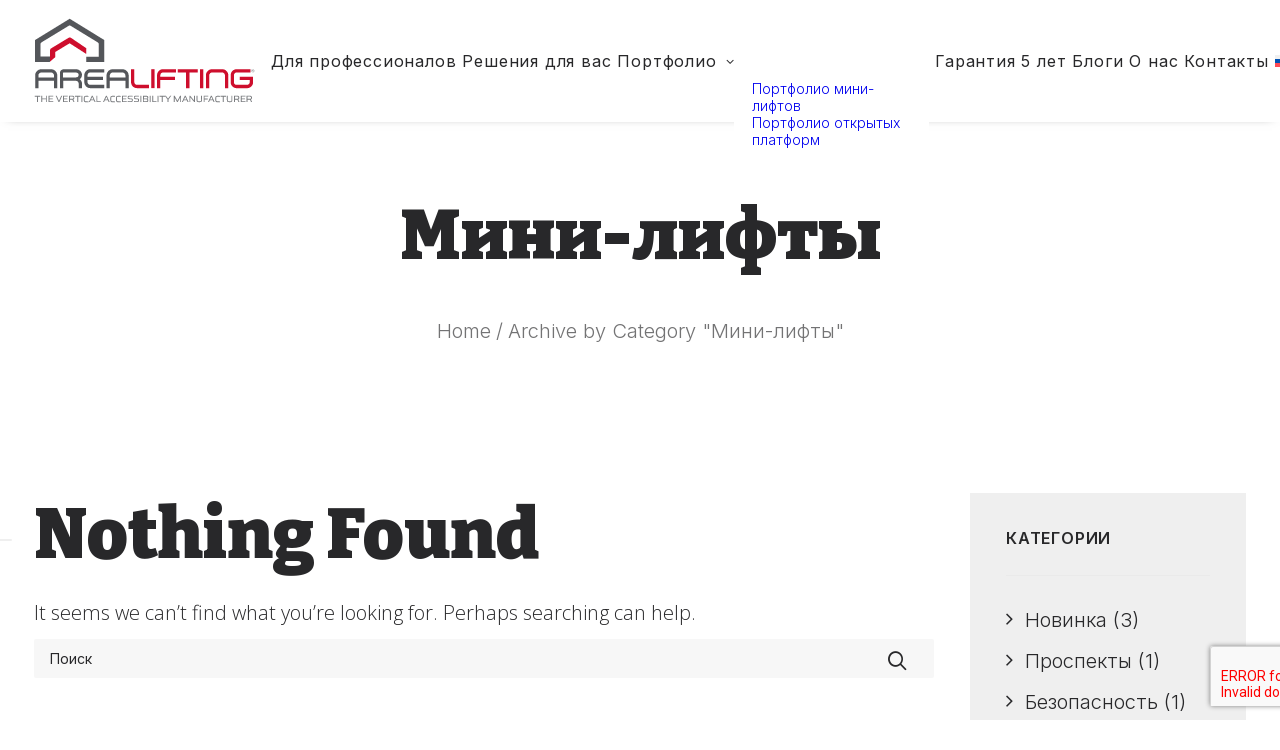

--- FILE ---
content_type: text/html; charset=UTF-8
request_url: https://www.arealift.com/ru/topics/%D0%BC%D0%B8%D0%BD%D0%B8-%D0%BB%D0%B8%D1%84%D1%82%D1%8B/
body_size: 27231
content:
<!DOCTYPE html>
<html class="no-touch" lang="ru-RU" prefix="og: https://ogp.me/ns#" xmlns="http://www.w3.org/1999/xhtml">
<head>
<meta http-equiv="Content-Type" content="text/html; charset=UTF-8">
<meta name="viewport" content="width=device-width, initial-scale=1">
<link rel="profile" href="http://gmpg.org/xfn/11">
<link rel="pingback" href="https://www.arealifting.com/xmlrpc.php">
<script type="text/javascript" src="https://embeds.iubenda.com/widgets/c75fb10c-30fc-4f6a-bfb7-abe6ad45da69.js"></script>


<script async src="https://www.googletagmanager.com/gtag/js?id=G-YN5NBXE2H3"></script>
<script>
  window.dataLayer = window.dataLayer || [];
  function gtag(){dataLayer.push(arguments);}
  gtag('js', new Date());

  gtag('config', 'G-YN5NBXE2H3');
  
    // Funzione per tracciare i download PDF
  document.addEventListener('DOMContentLoaded', function() {
    // Seleziona tutti i link che puntano a file PDF
    const pdfLinks = document.querySelectorAll('a[href$=".pdf"]');

    pdfLinks.forEach(function(link) {
      link.addEventListener('click', function() {
        // Invia l'evento di download PDF a GA4
        gtag('event', 'download_pdf', {
          'event_category': 'File Download',
          'event_label': link.href, // Puoi usare l'URL del PDF come etichetta
        });
      });
    });
  });
</script><meta name="dlm-version" content="5.1.6">
<title>Мини-лифты - AreaLift</title>
<meta name="robots" content="follow, noindex"/>
<meta property="og:locale" content="ru_RU" />
<meta property="og:type" content="article" />
<meta property="og:title" content="Мини-лифты - AreaLift" />
<meta property="og:url" content="https://www.arealifting.com/ru/topics/%d0%bc%d0%b8%d0%bd%d0%b8-%d0%bb%d0%b8%d1%84%d1%82%d1%8b/" />
<meta property="og:site_name" content="Area Lifting" />
<meta name="twitter:card" content="summary_large_image" />
<meta name="twitter:title" content="Мини-лифты - AreaLift" />
<script type="application/ld+json" class="rank-math-schema">{"@context":"https://schema.org","@graph":[{"@type":"Organization","@id":"https://www.arealifting.com/ru/#organization/","name":"Area Lifting"},{"@type":"WebSite","@id":"https://www.arealifting.com/ru/#website/","url":"https://www.arealifting.com/ru/","name":"Area Lifting","alternateName":"Il produttore di mobilit\u00e0 verticale","publisher":{"@id":"https://www.arealifting.com/ru/#organization/"},"inLanguage":"ru-RU"},{"@type":"BreadcrumbList","@id":"https://www.arealifting.com/ru/topics/%d0%bc%d0%b8%d0%bd%d0%b8-%d0%bb%d0%b8%d1%84%d1%82%d1%8b/#breadcrumb","itemListElement":[{"@type":"ListItem","position":"1","item":{"@id":"https://www.arealifting.com","name":"Home"}},{"@type":"ListItem","position":"2","item":{"@id":"https://www.arealifting.com/ru/topics/%d0%bc%d0%b8%d0%bd%d0%b8-%d0%bb%d0%b8%d1%84%d1%82%d1%8b/","name":"\u041c\u0438\u043d\u0438-\u043b\u0438\u0444\u0442\u044b"}}]},{"@type":"CollectionPage","@id":"https://www.arealifting.com/ru/topics/%d0%bc%d0%b8%d0%bd%d0%b8-%d0%bb%d0%b8%d1%84%d1%82%d1%8b/#webpage","url":"https://www.arealifting.com/ru/topics/%d0%bc%d0%b8%d0%bd%d0%b8-%d0%bb%d0%b8%d1%84%d1%82%d1%8b/","name":"\u041c\u0438\u043d\u0438-\u043b\u0438\u0444\u0442\u044b - AreaLift","isPartOf":{"@id":"https://www.arealifting.com/ru/#website/"},"inLanguage":"ru-RU","breadcrumb":{"@id":"https://www.arealifting.com/ru/topics/%d0%bc%d0%b8%d0%bd%d0%b8-%d0%bb%d0%b8%d1%84%d1%82%d1%8b/#breadcrumb"}}]}</script>
<link rel='dns-prefetch' href='//www.arealifting.com' />
<link rel='dns-prefetch' href='//fonts.googleapis.com' />
<link href='https://fonts.gstatic.com' crossorigin rel='preconnect' />
<style id='wp-img-auto-sizes-contain-inline-css' type='text/css'>
img:is([sizes=auto i],[sizes^="auto," i]){contain-intrinsic-size:3000px 1500px}
/*# sourceURL=wp-img-auto-sizes-contain-inline-css */
</style>
<style id='wp-emoji-styles-inline-css' type='text/css'>
	img.wp-smiley, img.emoji {
		display: inline !important;
		border: none !important;
		box-shadow: none !important;
		height: 1em !important;
		width: 1em !important;
		margin: 0 0.07em !important;
		vertical-align: -0.1em !important;
		background: none !important;
		padding: 0 !important;
	}
/*# sourceURL=wp-emoji-styles-inline-css */
</style>
<link rel='stylesheet' id='wp-block-library-css' href='https://www.arealift.com/wp-includes/css/dist/block-library/style.min.css' type='text/css' media='all' />
<style id='global-styles-inline-css' type='text/css'>
:root{--wp--preset--aspect-ratio--square: 1;--wp--preset--aspect-ratio--4-3: 4/3;--wp--preset--aspect-ratio--3-4: 3/4;--wp--preset--aspect-ratio--3-2: 3/2;--wp--preset--aspect-ratio--2-3: 2/3;--wp--preset--aspect-ratio--16-9: 16/9;--wp--preset--aspect-ratio--9-16: 9/16;--wp--preset--color--black: #000000;--wp--preset--color--cyan-bluish-gray: #abb8c3;--wp--preset--color--white: #ffffff;--wp--preset--color--pale-pink: #f78da7;--wp--preset--color--vivid-red: #cf2e2e;--wp--preset--color--luminous-vivid-orange: #ff6900;--wp--preset--color--luminous-vivid-amber: #fcb900;--wp--preset--color--light-green-cyan: #7bdcb5;--wp--preset--color--vivid-green-cyan: #00d084;--wp--preset--color--pale-cyan-blue: #8ed1fc;--wp--preset--color--vivid-cyan-blue: #0693e3;--wp--preset--color--vivid-purple: #9b51e0;--wp--preset--gradient--vivid-cyan-blue-to-vivid-purple: linear-gradient(135deg,rgb(6,147,227) 0%,rgb(155,81,224) 100%);--wp--preset--gradient--light-green-cyan-to-vivid-green-cyan: linear-gradient(135deg,rgb(122,220,180) 0%,rgb(0,208,130) 100%);--wp--preset--gradient--luminous-vivid-amber-to-luminous-vivid-orange: linear-gradient(135deg,rgb(252,185,0) 0%,rgb(255,105,0) 100%);--wp--preset--gradient--luminous-vivid-orange-to-vivid-red: linear-gradient(135deg,rgb(255,105,0) 0%,rgb(207,46,46) 100%);--wp--preset--gradient--very-light-gray-to-cyan-bluish-gray: linear-gradient(135deg,rgb(238,238,238) 0%,rgb(169,184,195) 100%);--wp--preset--gradient--cool-to-warm-spectrum: linear-gradient(135deg,rgb(74,234,220) 0%,rgb(151,120,209) 20%,rgb(207,42,186) 40%,rgb(238,44,130) 60%,rgb(251,105,98) 80%,rgb(254,248,76) 100%);--wp--preset--gradient--blush-light-purple: linear-gradient(135deg,rgb(255,206,236) 0%,rgb(152,150,240) 100%);--wp--preset--gradient--blush-bordeaux: linear-gradient(135deg,rgb(254,205,165) 0%,rgb(254,45,45) 50%,rgb(107,0,62) 100%);--wp--preset--gradient--luminous-dusk: linear-gradient(135deg,rgb(255,203,112) 0%,rgb(199,81,192) 50%,rgb(65,88,208) 100%);--wp--preset--gradient--pale-ocean: linear-gradient(135deg,rgb(255,245,203) 0%,rgb(182,227,212) 50%,rgb(51,167,181) 100%);--wp--preset--gradient--electric-grass: linear-gradient(135deg,rgb(202,248,128) 0%,rgb(113,206,126) 100%);--wp--preset--gradient--midnight: linear-gradient(135deg,rgb(2,3,129) 0%,rgb(40,116,252) 100%);--wp--preset--font-size--small: 13px;--wp--preset--font-size--medium: 20px;--wp--preset--font-size--large: 36px;--wp--preset--font-size--x-large: 42px;--wp--preset--spacing--20: 0.44rem;--wp--preset--spacing--30: 0.67rem;--wp--preset--spacing--40: 1rem;--wp--preset--spacing--50: 1.5rem;--wp--preset--spacing--60: 2.25rem;--wp--preset--spacing--70: 3.38rem;--wp--preset--spacing--80: 5.06rem;--wp--preset--shadow--natural: 6px 6px 9px rgba(0, 0, 0, 0.2);--wp--preset--shadow--deep: 12px 12px 50px rgba(0, 0, 0, 0.4);--wp--preset--shadow--sharp: 6px 6px 0px rgba(0, 0, 0, 0.2);--wp--preset--shadow--outlined: 6px 6px 0px -3px rgb(255, 255, 255), 6px 6px rgb(0, 0, 0);--wp--preset--shadow--crisp: 6px 6px 0px rgb(0, 0, 0);}:where(.is-layout-flex){gap: 0.5em;}:where(.is-layout-grid){gap: 0.5em;}body .is-layout-flex{display: flex;}.is-layout-flex{flex-wrap: wrap;align-items: center;}.is-layout-flex > :is(*, div){margin: 0;}body .is-layout-grid{display: grid;}.is-layout-grid > :is(*, div){margin: 0;}:where(.wp-block-columns.is-layout-flex){gap: 2em;}:where(.wp-block-columns.is-layout-grid){gap: 2em;}:where(.wp-block-post-template.is-layout-flex){gap: 1.25em;}:where(.wp-block-post-template.is-layout-grid){gap: 1.25em;}.has-black-color{color: var(--wp--preset--color--black) !important;}.has-cyan-bluish-gray-color{color: var(--wp--preset--color--cyan-bluish-gray) !important;}.has-white-color{color: var(--wp--preset--color--white) !important;}.has-pale-pink-color{color: var(--wp--preset--color--pale-pink) !important;}.has-vivid-red-color{color: var(--wp--preset--color--vivid-red) !important;}.has-luminous-vivid-orange-color{color: var(--wp--preset--color--luminous-vivid-orange) !important;}.has-luminous-vivid-amber-color{color: var(--wp--preset--color--luminous-vivid-amber) !important;}.has-light-green-cyan-color{color: var(--wp--preset--color--light-green-cyan) !important;}.has-vivid-green-cyan-color{color: var(--wp--preset--color--vivid-green-cyan) !important;}.has-pale-cyan-blue-color{color: var(--wp--preset--color--pale-cyan-blue) !important;}.has-vivid-cyan-blue-color{color: var(--wp--preset--color--vivid-cyan-blue) !important;}.has-vivid-purple-color{color: var(--wp--preset--color--vivid-purple) !important;}.has-black-background-color{background-color: var(--wp--preset--color--black) !important;}.has-cyan-bluish-gray-background-color{background-color: var(--wp--preset--color--cyan-bluish-gray) !important;}.has-white-background-color{background-color: var(--wp--preset--color--white) !important;}.has-pale-pink-background-color{background-color: var(--wp--preset--color--pale-pink) !important;}.has-vivid-red-background-color{background-color: var(--wp--preset--color--vivid-red) !important;}.has-luminous-vivid-orange-background-color{background-color: var(--wp--preset--color--luminous-vivid-orange) !important;}.has-luminous-vivid-amber-background-color{background-color: var(--wp--preset--color--luminous-vivid-amber) !important;}.has-light-green-cyan-background-color{background-color: var(--wp--preset--color--light-green-cyan) !important;}.has-vivid-green-cyan-background-color{background-color: var(--wp--preset--color--vivid-green-cyan) !important;}.has-pale-cyan-blue-background-color{background-color: var(--wp--preset--color--pale-cyan-blue) !important;}.has-vivid-cyan-blue-background-color{background-color: var(--wp--preset--color--vivid-cyan-blue) !important;}.has-vivid-purple-background-color{background-color: var(--wp--preset--color--vivid-purple) !important;}.has-black-border-color{border-color: var(--wp--preset--color--black) !important;}.has-cyan-bluish-gray-border-color{border-color: var(--wp--preset--color--cyan-bluish-gray) !important;}.has-white-border-color{border-color: var(--wp--preset--color--white) !important;}.has-pale-pink-border-color{border-color: var(--wp--preset--color--pale-pink) !important;}.has-vivid-red-border-color{border-color: var(--wp--preset--color--vivid-red) !important;}.has-luminous-vivid-orange-border-color{border-color: var(--wp--preset--color--luminous-vivid-orange) !important;}.has-luminous-vivid-amber-border-color{border-color: var(--wp--preset--color--luminous-vivid-amber) !important;}.has-light-green-cyan-border-color{border-color: var(--wp--preset--color--light-green-cyan) !important;}.has-vivid-green-cyan-border-color{border-color: var(--wp--preset--color--vivid-green-cyan) !important;}.has-pale-cyan-blue-border-color{border-color: var(--wp--preset--color--pale-cyan-blue) !important;}.has-vivid-cyan-blue-border-color{border-color: var(--wp--preset--color--vivid-cyan-blue) !important;}.has-vivid-purple-border-color{border-color: var(--wp--preset--color--vivid-purple) !important;}.has-vivid-cyan-blue-to-vivid-purple-gradient-background{background: var(--wp--preset--gradient--vivid-cyan-blue-to-vivid-purple) !important;}.has-light-green-cyan-to-vivid-green-cyan-gradient-background{background: var(--wp--preset--gradient--light-green-cyan-to-vivid-green-cyan) !important;}.has-luminous-vivid-amber-to-luminous-vivid-orange-gradient-background{background: var(--wp--preset--gradient--luminous-vivid-amber-to-luminous-vivid-orange) !important;}.has-luminous-vivid-orange-to-vivid-red-gradient-background{background: var(--wp--preset--gradient--luminous-vivid-orange-to-vivid-red) !important;}.has-very-light-gray-to-cyan-bluish-gray-gradient-background{background: var(--wp--preset--gradient--very-light-gray-to-cyan-bluish-gray) !important;}.has-cool-to-warm-spectrum-gradient-background{background: var(--wp--preset--gradient--cool-to-warm-spectrum) !important;}.has-blush-light-purple-gradient-background{background: var(--wp--preset--gradient--blush-light-purple) !important;}.has-blush-bordeaux-gradient-background{background: var(--wp--preset--gradient--blush-bordeaux) !important;}.has-luminous-dusk-gradient-background{background: var(--wp--preset--gradient--luminous-dusk) !important;}.has-pale-ocean-gradient-background{background: var(--wp--preset--gradient--pale-ocean) !important;}.has-electric-grass-gradient-background{background: var(--wp--preset--gradient--electric-grass) !important;}.has-midnight-gradient-background{background: var(--wp--preset--gradient--midnight) !important;}.has-small-font-size{font-size: var(--wp--preset--font-size--small) !important;}.has-medium-font-size{font-size: var(--wp--preset--font-size--medium) !important;}.has-large-font-size{font-size: var(--wp--preset--font-size--large) !important;}.has-x-large-font-size{font-size: var(--wp--preset--font-size--x-large) !important;}
/*# sourceURL=global-styles-inline-css */
</style>
<style id='classic-theme-styles-inline-css' type='text/css'>
/*! This file is auto-generated */
.wp-block-button__link{color:#fff;background-color:#32373c;border-radius:9999px;box-shadow:none;text-decoration:none;padding:calc(.667em + 2px) calc(1.333em + 2px);font-size:1.125em}.wp-block-file__button{background:#32373c;color:#fff;text-decoration:none}
/*# sourceURL=/wp-includes/css/classic-themes.min.css */
</style>
<link rel='stylesheet' id='wp-components-css' href='https://www.arealift.com/wp-includes/css/dist/components/style.min.css' type='text/css' media='all' />
<link rel='stylesheet' id='wp-preferences-css' href='https://www.arealift.com/wp-includes/css/dist/preferences/style.min.css' type='text/css' media='all' />
<link rel='stylesheet' id='wp-block-editor-css' href='https://www.arealift.com/wp-includes/css/dist/block-editor/style.min.css' type='text/css' media='all' />
<link rel='stylesheet' id='popup-maker-block-library-style-css' href='https://www.arealift.com/wp-content/plugins/popup-maker/dist/packages/block-library-style.css' type='text/css' media='all' />
<link rel='stylesheet' id='uncodefont-google-css' href='//fonts.googleapis.com/css?family=Inter%3A100%2C200%2C300%2Cregular%2C500%2C600%2C700%2C800%2C900%7CBitter%3A100%2C200%2C300%2Cregular%2C500%2C600%2C700%2C800%2C900%2C100italic%2C200italic%2C300italic%2Citalic%2C500italic%2C600italic%2C700italic%2C800italic%2C900italic%7COpen+Sans%3A300%2Cregular%2C500%2C600%2C700%2C800%2C300italic%2Citalic%2C500italic%2C600italic%2C700italic%2C800italic&#038;subset=cyrillic%2Ccyrillic-ext%2Cgreek%2Cgreek-ext%2Clatin%2Clatin-ext%2Cvietnamese%2Chebrew%2Cmath%2Csymbols' type='text/css' media='all' />
<link rel='stylesheet' id='contact-form-7-css' href='https://www.arealift.com/wp-content/plugins/contact-form-7/includes/css/styles.css' type='text/css' media='all' />
<link rel='stylesheet' id='wpcf7-redirect-script-frontend-css' href='https://www.arealift.com/wp-content/plugins/wpcf7-redirect/build/assets/frontend-script.css' type='text/css' media='all' />
<link rel='stylesheet' id='wpml-menu-item-0-css' href='https://www.arealift.com/wp-content/plugins/sitepress-multilingual-cms/templates/language-switchers/menu-item/style.min.css' type='text/css' media='all' />
<link rel='stylesheet' id='cms-navigation-style-base-css' href='https://www.arealift.com/wp-content/plugins/wpml-cms-nav/res/css/cms-navigation-base.css' type='text/css' media='screen' />
<link rel='stylesheet' id='cms-navigation-style-css' href='https://www.arealift.com/wp-content/plugins/wpml-cms-nav/res/css/cms-navigation.css' type='text/css' media='screen' />
<link rel='stylesheet' id='uncode-style-css' href='https://www.arealift.com/wp-content/themes/uncode/library/css/style.css' type='text/css' media='all' />
<style id='uncode-style-inline-css' type='text/css'>
@media (max-width: 959px) { .navbar-brand > * { height: 46px !important;}}
@media (min-width: 960px) { 
		.limit-width { max-width: 100%; margin: auto;}
		.menu-container:not(.grid-filters) .menu-horizontal ul.menu-smart .megamenu-block-wrapper > .vc_row[data-parent="true"].limit-width:not(.row-parent-limit) { max-width: calc(100% - 72px); }
		}
body.menu-custom-padding .col-lg-0.logo-container, body.menu-custom-padding .col-lg-2.logo-container, body.menu-custom-padding .col-lg-12 .logo-container, body.menu-custom-padding .col-lg-4.logo-container { padding-top: 18px; padding-bottom: 18px; }
body.menu-custom-padding .col-lg-0.logo-container.shrinked, body.menu-custom-padding .col-lg-2.logo-container.shrinked, body.menu-custom-padding .col-lg-12 .logo-container.shrinked, body.menu-custom-padding .col-lg-4.logo-container.shrinked { padding-top: 9px; padding-bottom: 9px; }
@media (max-width: 959px) { body.menu-custom-padding .menu-container .logo-container { padding-top: 18px !important; padding-bottom: 18px !important; } }
#changer-back-color { transition: background-color 1000ms cubic-bezier(0.25, 1, 0.5, 1) !important; } #changer-back-color > div { transition: opacity 1000ms cubic-bezier(0.25, 1, 0.5, 1) !important; } body.bg-changer-init.disable-hover .main-wrapper .style-light,  body.bg-changer-init.disable-hover .main-wrapper .style-light h1,  body.bg-changer-init.disable-hover .main-wrapper .style-light h2, body.bg-changer-init.disable-hover .main-wrapper .style-light h3, body.bg-changer-init.disable-hover .main-wrapper .style-light h4, body.bg-changer-init.disable-hover .main-wrapper .style-light h5, body.bg-changer-init.disable-hover .main-wrapper .style-light h6, body.bg-changer-init.disable-hover .main-wrapper .style-light a, body.bg-changer-init.disable-hover .main-wrapper .style-dark, body.bg-changer-init.disable-hover .main-wrapper .style-dark h1, body.bg-changer-init.disable-hover .main-wrapper .style-dark h2, body.bg-changer-init.disable-hover .main-wrapper .style-dark h3, body.bg-changer-init.disable-hover .main-wrapper .style-dark h4, body.bg-changer-init.disable-hover .main-wrapper .style-dark h5, body.bg-changer-init.disable-hover .main-wrapper .style-dark h6, body.bg-changer-init.disable-hover .main-wrapper .style-dark a { transition: color 1000ms cubic-bezier(0.25, 1, 0.5, 1) !important; }
/*# sourceURL=uncode-style-inline-css */
</style>
<link rel='stylesheet' id='uncode-icons-css' href='https://www.arealift.com/wp-content/themes/uncode/library/css/uncode-icons.css' type='text/css' media='all' />
<link rel='stylesheet' id='uncode-custom-style-css' href='https://www.arealift.com/wp-content/themes/uncode/library/css/style-custom.css' type='text/css' media='all' />
<style id='uncode-custom-style-inline-css' type='text/css'>
.fontsize-182469-custom { font-size:clamp(30px,4vw,50px) }.menu-container .fontsize-182469-custom a { font-size:clamp(30px,4vw,50px) !important; }.fontsize-212879-custom { font-size:clamp(30px,4vw,50px) }.menu-container .fontsize-212879-custom a { font-size:clamp(30px,4vw,50px) !important; }.fontsize-150269-custom { font-size:clamp(30px,4vw,50px) }.menu-container .fontsize-150269-custom a { font-size:clamp(30px,4vw,50px) !important; }.fontsize-907777-custom { font-size:clamp(30px,4vw,50px) }.menu-container .fontsize-907777-custom a { font-size:clamp(30px,4vw,50px) !important; }
input, button, select, textarea{font-size:14px;}input {width:100%;}body table tr td { font-family:'Open Sans'; font-weight:400;}.uncode-rotating-wrap{color:#ffffff !important;}.h4 {color:#ce0e2d !important;}.bianco .h4 {color:#ffffff !important;}.rosso {color:#ce0e2d !important;}.t-entry-excerpt p {font-size:24px; font-weight:400;}.testo {color:#28282a;}.numeri {font-size:36px;}
/*# sourceURL=uncode-custom-style-inline-css */
</style>
<link rel='stylesheet' id='popup-maker-site-css' href='//www.arealift.com/wp-content/uploads/pum/pum-site-styles.css?generated=1760108208' type='text/css' media='all' />
<link rel='stylesheet' id='child-style-css' href='https://www.arealift.com/wp-content/themes/uncode-child/style.css' type='text/css' media='all' />
<script type="text/javascript" id="wpml-cookie-js-extra">
/* <![CDATA[ */
var wpml_cookies = {"wp-wpml_current_language":{"value":"ru","expires":1,"path":"/"}};
var wpml_cookies = {"wp-wpml_current_language":{"value":"ru","expires":1,"path":"/"}};
//# sourceURL=wpml-cookie-js-extra
/* ]]> */
</script>
<script type="text/javascript" src="https://www.arealift.com/wp-content/plugins/sitepress-multilingual-cms/res/js/cookies/language-cookie.js" id="wpml-cookie-js" defer="defer" data-wp-strategy="defer"></script>
<script type="text/javascript" src="https://www.arealift.com/wp-includes/js/jquery/jquery.min.js" id="jquery-core-js"></script>
<script type="text/javascript" src="https://www.arealift.com/wp-includes/js/jquery/jquery-migrate.min.js" id="jquery-migrate-js"></script>
<script type="text/javascript" src="/wp-content/themes/uncode/library/js/ai-uncode.js" id="uncodeAI" data-home="/ru/" data-path="/" data-breakpoints-images="258,516,720,1032,1440,2064,2880" id="ai-uncode-js"></script>
<script type="text/javascript" id="uncode-init-js-extra">
/* <![CDATA[ */
var SiteParameters = {"days":"\u0434\u043d\u0435\u0439","hours":"\u0447\u0430\u0441.","minutes":"\u043c\u0438\u043d.","seconds":"\u0441\u0435\u043a.","constant_scroll":"on","scroll_speed":"2","parallax_factor":"0.25","loading":"\u041e\u0434\u043d\u0443 \u0441\u0435\u043a\u0443\u043d\u0434\u0443...","slide_name":"slide","slide_footer":"footer","ajax_url":"https://www.arealifting.com/wp-admin/admin-ajax.php","nonce_adaptive_images":"e56d5af089","nonce_srcset_async":"39b7619309","enable_debug":"","block_mobile_videos":"","is_frontend_editor":"","main_width":["100","%"],"mobile_parallax_allowed":"","listen_for_screen_update":"1","wireframes_plugin_active":"1","sticky_elements":"off","resize_quality":"90","register_metadata":"","bg_changer_time":"1000","update_wc_fragments":"1","optimize_shortpixel_image":"","menu_mobile_offcanvas_gap":"45","custom_cursor_selector":"[href], .trigger-overlay, .owl-next, .owl-prev, .owl-dot, input[type=\"submit\"], input[type=\"checkbox\"], button[type=\"submit\"], a[class^=\"ilightbox\"], .ilightbox-thumbnail, .ilightbox-prev, .ilightbox-next, .overlay-close, .unmodal-close, .qty-inset \u003E span, .share-button li, .uncode-post-titles .tmb.tmb-click-area, .btn-link, .tmb-click-row .t-inside, .lg-outer button, .lg-thumb img, a[data-lbox], .uncode-close-offcanvas-overlay, .uncode-nav-next, .uncode-nav-prev, .uncode-nav-index","mobile_parallax_animation":"","lbox_enhanced":"1","native_media_player":"","vimeoPlayerParams":"?autoplay=0","ajax_filter_key_search":"key","ajax_filter_key_unfilter":"unfilter","index_pagination_disable_scroll":"","index_pagination_scroll_to":"","uncode_wc_popup_cart_qty":"","disable_hover_hack":"","uncode_nocookie":"","menuHideOnClick":"1","menuShowOnClick":"","smoothScroll":"off","smoothScrollDisableHover":"","smoothScrollQuery":"960","uncode_force_onepage_dots":"","uncode_smooth_scroll_safe":"","uncode_lb_add_galleries":", .gallery","uncode_lb_add_items":", .gallery .gallery-item a","uncode_prev_label":"Previous","uncode_next_label":"Next","uncode_slide_label":"Slide","uncode_share_label":"Share on %","uncode_has_ligatures":"","uncode_is_accessible":"","uncode_carousel_itemSelector":"*:not(.hidden)","uncode_adaptive":"1","ai_breakpoints":"258,516,720,1032,1440,2064,2880","uncode_limit_width":"100%"};
//# sourceURL=uncode-init-js-extra
/* ]]> */
</script>
<script type="text/javascript" src="https://www.arealift.com/wp-content/themes/uncode/library/js/init.js" id="uncode-init-js"></script>
<script></script><link rel="https://api.w.org/" href="https://www.arealifting.com/wp-json/" /><link rel="alternate" title="JSON" type="application/json" href="https://www.arealifting.com/wp-json/wp/v2/categories/53" /><link rel="EditURI" type="application/rsd+xml" title="RSD" href="https://www.arealifting.com/xmlrpc.php?rsd" />
<style type="text/css">
h1,h2,h3,h4,h5,h6 { font-family: "Bitter"; } 
p { font-family: "Open Sans"; } 
</style>
<link rel="icon" href="https://www.arealifting.com/wp-content/uploads/2024/11/cropped-AREALIFTING-fav-1-32x32.png" sizes="32x32" />
<link rel="icon" href="https://www.arealifting.com/wp-content/uploads/2024/11/cropped-AREALIFTING-fav-1-192x192.png" sizes="192x192" />
<link rel="apple-touch-icon" href="https://www.arealifting.com/wp-content/uploads/2024/11/cropped-AREALIFTING-fav-1-180x180.png" />
<meta name="msapplication-TileImage" content="https://www.arealifting.com/wp-content/uploads/2024/11/cropped-AREALIFTING-fav-1-270x270.png" />
<script>function setREVStartSize(e){
			//window.requestAnimationFrame(function() {
				window.RSIW = window.RSIW===undefined ? window.innerWidth : window.RSIW;
				window.RSIH = window.RSIH===undefined ? window.innerHeight : window.RSIH;
				try {
					var pw = document.getElementById(e.c).parentNode.offsetWidth,
						newh;
					pw = pw===0 || isNaN(pw) || (e.l=="fullwidth" || e.layout=="fullwidth") ? window.RSIW : pw;
					e.tabw = e.tabw===undefined ? 0 : parseInt(e.tabw);
					e.thumbw = e.thumbw===undefined ? 0 : parseInt(e.thumbw);
					e.tabh = e.tabh===undefined ? 0 : parseInt(e.tabh);
					e.thumbh = e.thumbh===undefined ? 0 : parseInt(e.thumbh);
					e.tabhide = e.tabhide===undefined ? 0 : parseInt(e.tabhide);
					e.thumbhide = e.thumbhide===undefined ? 0 : parseInt(e.thumbhide);
					e.mh = e.mh===undefined || e.mh=="" || e.mh==="auto" ? 0 : parseInt(e.mh,0);
					if(e.layout==="fullscreen" || e.l==="fullscreen")
						newh = Math.max(e.mh,window.RSIH);
					else{
						e.gw = Array.isArray(e.gw) ? e.gw : [e.gw];
						for (var i in e.rl) if (e.gw[i]===undefined || e.gw[i]===0) e.gw[i] = e.gw[i-1];
						e.gh = e.el===undefined || e.el==="" || (Array.isArray(e.el) && e.el.length==0)? e.gh : e.el;
						e.gh = Array.isArray(e.gh) ? e.gh : [e.gh];
						for (var i in e.rl) if (e.gh[i]===undefined || e.gh[i]===0) e.gh[i] = e.gh[i-1];
											
						var nl = new Array(e.rl.length),
							ix = 0,
							sl;
						e.tabw = e.tabhide>=pw ? 0 : e.tabw;
						e.thumbw = e.thumbhide>=pw ? 0 : e.thumbw;
						e.tabh = e.tabhide>=pw ? 0 : e.tabh;
						e.thumbh = e.thumbhide>=pw ? 0 : e.thumbh;
						for (var i in e.rl) nl[i] = e.rl[i]<window.RSIW ? 0 : e.rl[i];
						sl = nl[0];
						for (var i in nl) if (sl>nl[i] && nl[i]>0) { sl = nl[i]; ix=i;}
						var m = pw>(e.gw[ix]+e.tabw+e.thumbw) ? 1 : (pw-(e.tabw+e.thumbw)) / (e.gw[ix]);
						newh =  (e.gh[ix] * m) + (e.tabh + e.thumbh);
					}
					var el = document.getElementById(e.c);
					if (el!==null && el) el.style.height = newh+"px";
					el = document.getElementById(e.c+"_wrapper");
					if (el!==null && el) {
						el.style.height = newh+"px";
						el.style.display = "block";
					}
				} catch(e){
					console.log("Failure at Presize of Slider:" + e)
				}
			//});
		  };</script>
<noscript><style> .wpb_animate_when_almost_visible { opacity: 1; }</style></noscript><link rel='stylesheet' id='rs-plugin-settings-css' href='//www.arealift.com/wp-content/plugins/revslider/sr6/assets/css/rs6.css' type='text/css' media='all' />
<style id='rs-plugin-settings-inline-css' type='text/css'>
#rs-demo-id {}
/*# sourceURL=rs-plugin-settings-inline-css */
</style>
</head>
<body class="archive category category-53 wp-theme-uncode wp-child-theme-uncode-child group-blog hormenu-position-left megamenu-full-submenu hmenu hmenu-position-right header-full-width input-background main-center-align menu-mobile-transparent menu-custom-padding textual-accent-color menu-sticky-mobile menu-mobile-centered mobile-parallax-not-allowed ilb-no-bounce unreg uncode-btn-circle qw-body-scroll-disabled menu-sticky-fix menu-scroll-transparency no-qty-fx wpb-js-composer js-comp-ver-8.7.1.2 vc_responsive" data-border="0">
			<div id="vh_layout_help"></div><div class="body-borders" data-border="0"><div class="top-border body-border-shadow"></div><div class="right-border body-border-shadow"></div><div class="bottom-border body-border-shadow"></div><div class="left-border body-border-shadow"></div><div class="top-border style-light-bg"></div><div class="right-border style-light-bg"></div><div class="bottom-border style-light-bg"></div><div class="left-border style-light-bg"></div></div>	<div class="box-wrapper">
		<div class="box-container">
		<script type="text/javascript" id="initBox">UNCODE.initBox();</script>
		<div class="menu-wrapper menu-shrink menu-sticky menu-sticky-mobile">
													
													<header id="masthead" class="navbar menu-primary menu-light submenu-light menu-transparent menu-add-padding menu-desktop-transparent style-light-original single-h-padding menu-absolute menu-animated menu-with-logo">
														<div class="menu-container style-color-xsdn-bg menu-no-borders menu-shadows" role="navigation">
															<div class="row-menu">
																<div class="row-menu-inner">
																	<div id="logo-container-mobile" class="col-lg-0 logo-container middle">
																		<div id="main-logo" class="navbar-header style-light">
																			<a href="https://www.arealifting.com/ru/" class="navbar-brand" data-padding-shrink ="9" data-minheight="60" aria-label="AreaLift"><div class="logo-image main-logo logo-skinnable" data-maxheight="86" style="height: 86px;"><img decoding="async" src="https://www.arealifting.com/wp-content/uploads/2025/03/AREALIFTING-logo-po.svg" alt="AREALIFTING logo" width="97" height="554" class="img-responsive" /></div></a>
																		</div>
																		<div class="mmb-container"><div class="mobile-additional-icons"></div><div class="mobile-menu-button mobile-menu-button-light lines-button" aria-label="Toggle menu" role="button" tabindex="0"><span class="lines"><span></span></span></div></div>
																	</div>
																	<div class="col-lg-12 main-menu-container middle">
																		<div class="menu-horizontal menu-dd-shadow-darker-std ">
																			<div class="menu-horizontal-inner">
																				<div class="nav navbar-nav navbar-main navbar-nav-first"><ul id="menu-menu-principale-rus" class="menu-primary-inner menu-smart sm" role="menu"><li role="menuitem"  id="menu-item-7479" class="menu-item menu-item-type-post_type menu-item-object-page depth-0 menu-item-7479 menu-item-link"><a href="https://www.arealifting.com/ru/%d0%bf%d0%be%d1%81%d0%b2%d1%8f%d1%89%d0%b5%d0%bd%d0%be-%d0%bf%d1%80%d0%be%d1%84%d0%b5%d1%81%d1%81%d0%b8%d0%be%d0%bd%d0%b0%d0%bb%d0%b0%d0%bc/">Для профессионалов<i class="fa fa-angle-right fa-dropdown"></i></a></li>
<li role="menuitem"  id="menu-item-7480" class="menu-item menu-item-type-post_type menu-item-object-page depth-0 menu-item-7480 menu-item-link"><a href="https://www.arealifting.com/ru/%d1%80%d0%b5%d1%88%d0%b5%d0%bd%d0%b8%d1%8f-%d0%b4%d0%bb%d1%8f-%d0%b2%d0%b0%d1%81/">Решения для вас<i class="fa fa-angle-right fa-dropdown"></i></a></li>
<li role="menuitem"  id="menu-item-7481" class="menu-item menu-item-type-post_type menu-item-object-page menu-item-has-children depth-0 menu-item-7481 dropdown menu-item-link"><a href="https://www.arealifting.com/ru/%d0%bf%d0%be%d1%80%d1%82%d1%84%d0%be%d0%bb%d0%b8%d0%be/" data-toggle="dropdown" class="dropdown-toggle" data-type="title">Портфолио<i class="fa fa-angle-down fa-dropdown"></i></a>
<ul role="menu" class="drop-menu un-submenu " data-lenis-prevent>
	<li role="menuitem"  id="menu-item-7482" class="menu-item menu-item-type-post_type menu-item-object-page depth-1 menu-item-7482"><a href="https://www.arealifting.com/ru/%d0%bf%d0%be%d1%80%d1%82%d1%84%d0%be%d0%bb%d0%b8%d0%be-%d0%bc%d0%b8%d0%bd%d0%b8-%d0%bb%d0%b8%d1%84%d1%82%d0%be%d0%b2/">Портфолио мини-лифтов<i class="fa fa-angle-right fa-dropdown"></i></a></li>
	<li role="menuitem"  id="menu-item-7483" class="menu-item menu-item-type-post_type menu-item-object-page depth-1 menu-item-7483"><a href="https://www.arealifting.com/ru/%d0%bf%d0%be%d1%80%d1%82%d1%84%d0%be%d0%bb%d0%b8%d0%be-%d0%be%d1%82%d0%ba%d1%80%d1%8b%d1%82%d1%8b%d1%85-%d0%bf%d0%bb%d0%b0%d1%82%d1%84%d0%be%d1%80%d0%bc/">Портфолио открытых платформ<i class="fa fa-angle-right fa-dropdown"></i></a></li>
</ul>
</li>
<li role="menuitem"  id="menu-item-7484" class="menu-item menu-item-type-post_type menu-item-object-page depth-0 menu-item-7484 menu-item-link"><a href="https://www.arealifting.com/ru/%d0%b3%d0%b0%d1%80%d0%b0%d0%bd%d1%82%d0%b8%d1%8f-5-%d0%bb%d0%b5%d1%82/">Гарантия 5 лет<i class="fa fa-angle-right fa-dropdown"></i></a></li>
<li role="menuitem"  id="menu-item-8362" class="menu-item menu-item-type-post_type menu-item-object-page depth-0 menu-item-8362 menu-item-link"><a href="https://www.arealifting.com/ru/%d1%81%d0%be%d0%b2%d0%b5%d1%82%d1%8b/">Блоги<i class="fa fa-angle-right fa-dropdown"></i></a></li>
<li role="menuitem"  id="menu-item-7485" class="menu-item menu-item-type-post_type menu-item-object-page depth-0 menu-item-7485 menu-item-link"><a href="https://www.arealifting.com/ru/%d0%be-%d0%ba%d0%be%d0%bc%d0%bf%d0%b0%d0%bd%d0%b8%d0%b8/">О нас<i class="fa fa-angle-right fa-dropdown"></i></a></li>
<li role="menuitem"  id="menu-item-7486" class="menu-item menu-item-type-post_type menu-item-object-page depth-0 menu-item-7486 menu-item-link"><a href="https://www.arealifting.com/ru/%d0%ba%d0%be%d0%bd%d1%82%d0%b0%d0%ba%d1%82%d1%8b/">Контакты<i class="fa fa-angle-right fa-dropdown"></i></a></li>
<li role="menuitem"  id="menu-item-wpml-ls-2-ru" class="menu-item wpml-ls-slot-2 wpml-ls-item wpml-ls-item-ru wpml-ls-current-language wpml-ls-menu-item wpml-ls-last-item menu-item-type-wpml_ls_menu_item menu-item-object-wpml_ls_menu_item menu-item-has-children depth-0 menu-item-wpml-ls-2-ru dropdown menu-item-link"><a href="https://www.arealifting.com/ru/topics/%d0%bc%d0%b8%d0%bd%d0%b8-%d0%bb%d0%b8%d1%84%d1%82%d1%8b/" data-toggle="dropdown" class="dropdown-toggle" role="menuitem" data-type="title"><img decoding="async"
            class="wpml-ls-flag"
            src="https://www.arealift.com/wp-content/plugins/sitepress-multilingual-cms/res/flags/ru.svg"
            alt="Русский"
            
            
    /><i class="fa fa-angle-down fa-dropdown"></i></a>
<ul role="menu" class="drop-menu un-submenu " data-lenis-prevent>
	<li role="menuitem"  id="menu-item-wpml-ls-2-en" class="menu-item wpml-ls-slot-2 wpml-ls-item wpml-ls-item-en wpml-ls-menu-item wpml-ls-first-item menu-item-type-wpml_ls_menu_item menu-item-object-wpml_ls_menu_item depth-1 menu-item-wpml-ls-2-en"><a title="Переключиться на Английский" href="https://www.arealifting.com/en/topics/mini-lifts/" aria-label="Переключиться на Английский" role="menuitem"><img decoding="async"
            class="wpml-ls-flag"
            src="https://www.arealift.com/wp-content/plugins/sitepress-multilingual-cms/res/flags/en.svg"
            alt="Английский"
            
            
    /><i class="fa fa-angle-right fa-dropdown"></i></a></li>
	<li role="menuitem"  id="menu-item-wpml-ls-2-fr" class="menu-item wpml-ls-slot-2 wpml-ls-item wpml-ls-item-fr wpml-ls-menu-item menu-item-type-wpml_ls_menu_item menu-item-object-wpml_ls_menu_item depth-1 menu-item-wpml-ls-2-fr"><a title="Переключиться на Французский" href="https://www.arealifting.com/fr/topics/mini-ascenseurs/" aria-label="Переключиться на Французский" role="menuitem"><img decoding="async"
            class="wpml-ls-flag"
            src="https://www.arealift.com/wp-content/plugins/sitepress-multilingual-cms/res/flags/fr.svg"
            alt="Французский"
            
            
    /><i class="fa fa-angle-right fa-dropdown"></i></a></li>
	<li role="menuitem"  id="menu-item-wpml-ls-2-de" class="menu-item wpml-ls-slot-2 wpml-ls-item wpml-ls-item-de wpml-ls-menu-item menu-item-type-wpml_ls_menu_item menu-item-object-wpml_ls_menu_item depth-1 menu-item-wpml-ls-2-de"><a title="Переключиться на Немецкий" href="https://www.arealifting.com/de/topics/miniaufzuge/" aria-label="Переключиться на Немецкий" role="menuitem"><img decoding="async"
            class="wpml-ls-flag"
            src="https://www.arealift.com/wp-content/plugins/sitepress-multilingual-cms/res/flags/de.svg"
            alt="Немецкий"
            
            
    /><i class="fa fa-angle-right fa-dropdown"></i></a></li>
	<li role="menuitem"  id="menu-item-wpml-ls-2-it" class="menu-item wpml-ls-slot-2 wpml-ls-item wpml-ls-item-it wpml-ls-menu-item menu-item-type-wpml_ls_menu_item menu-item-object-wpml_ls_menu_item depth-1 menu-item-wpml-ls-2-it"><a title="Переключиться на Итальянский" href="https://www.arealifting.com/topics/mini-ascensori/" aria-label="Переключиться на Итальянский" role="menuitem"><img decoding="async"
            class="wpml-ls-flag"
            src="https://www.arealift.com/wp-content/plugins/sitepress-multilingual-cms/res/flags/it.svg"
            alt="Итальянский"
            
            
    /><i class="fa fa-angle-right fa-dropdown"></i></a></li>
</ul>
</li>
</ul></div><div class="uncode-close-offcanvas-mobile lines-button close navbar-mobile-el"><span class="lines"></span></div><div class="nav navbar-nav navbar-nav-last navbar-extra-icons"><ul class="menu-smart sm menu-icons menu-smart-social" role="menu"><li role="menuitem" class="menu-item-link search-icon style-light dropdown "><a href="#" class="trigger-overlay search-icon" role="button" data-area="search" data-container="box-container" aria-label="Поиск">
													<i class="fa fa-search3"></i><span class="desktop-hidden"><span>Поиск</span></span><i class="fa fa-angle-down fa-dropdown desktop-hidden"></i>
													</a><ul role="menu" class="drop-menu desktop-hidden">
														<li role="menuitem">
															<form class="search" method="get" action="https://www.arealifting.com/ru/">
																<input type="search" class="search-field no-livesearch" placeholder="Поиск" value="" name="s" title="Поиск" /></form>
														</li>
													</ul></li></ul></div></div>
						
																		</div>
																	</div>
																</div>
															</div></div>
													</header>
												</div>			<script type="text/javascript" id="fixMenuHeight">UNCODE.fixMenuHeight();</script>
						<div class="main-wrapper">
				<div class="main-container">
					<div class="page-wrapper" role="main">
						<div class="sections-container" id="sections-container">
<div id="page-header"><div class="header-wrapper header-uncode-block">
									<div data-parent="true" class="vc_row row-container onepage-section" data-label="Welcome" data-name="welcome" id="row-unique-5"><div class="row unequal col-no-gutter double-top-padding double-bottom-padding single-h-padding limit-width row-parent row-header" data-height-ratio="40"><div class="wpb_row row-inner"><div class="wpb_column pos-middle pos-center align_center column_parent col-lg-12 single-internal-gutter"><div class="uncol style-light"  ><div class="uncoltable"><div class="uncell no-block-padding" ><div class="uncont" ><div class="vc_custom_heading_wrap "><div class="heading-text el-text alpha-anim animate_when_almost_visible" data-speed="1000"><h1 class="h1" ><span>Мини-лифты</span></h1></div><div class="clear"></div></div><div class="uncode_breadcrumbs_wrap  bc-separator-slash alpha-anim animate_when_almost_visible" data-delay="200" data-speed="1000"><ol class="breadcrumb breadcrumb-module"><li><a href="https://www.arealifting.com/ru/">Home</a></li><li class="current">Archive by Category "Мини-лифты"</li></ol></div></div></div></div></div></div><script id="script-row-unique-5" data-row="script-row-unique-5" type="text/javascript" class="vc_controls">UNCODE.initRow(document.getElementById("row-unique-5"));</script></div></div></div>
</div></div><script type="text/javascript">UNCODE.initHeader();</script><div class="page-body style-color-xsdn-bg">
          <div class="post-wrapper">
          	<div class="post-body"><div class="row-container">
        							<div class="row row-parent un-sidebar-layout double-top-padding double-bottom-padding no-bottom-padding">
												<div class="row-inner">
													<div class="col-lg-9">
											<div class="post-content style-light">
<div class="row-container">
	<section class="no-results not-found row row-parent limit-width no-top-padding no-bottom-padding no-h-padding">
		<div class="page-header">
			<h1 class="post-title">Nothing Found</h1>
		</div>
		<div class="page-content">
			
				<p>It seems we can&rsquo;t find what you&rsquo;re looking for. Perhaps searching can help.</p>
				<form action="https://www.arealifting.com/ru/" method="get">
	<div class="search-container-inner">
		<label for="s_form_1" aria-label="Поиск"><input type="search" class="search-field form-fluid no-livesearch" placeholder="Поиск" value="" name="s" id="s_form_1">
		<i class="fa fa-search3" role="button" tabindex="0" aria-labelledby="s_form_1"></i></label>
			</div>
</form>
					</div>
	</section>
</div></div>
										</div>
													<div class="col-lg-3 col-widgets-sidebar ">
														<div class="uncol style-light sticky-element sticky-sidebar">
															<div class="uncoltable">
																<div class="uncell style-color-113535-bg single-block-padding double-bottom-padding">
																	<div class="uncont">
																		<aside id="categories-6" class="widget widget_categories widget-container collapse-init sidebar-widgets"><h3 class="widget-title">Категории</h3>
			<ul>
					<li class="cat-item cat-item-158"><a href="https://www.arealifting.com/ru/topics/%d0%bd%d0%be%d0%b2%d0%b8%d0%bd%d0%ba%d0%b0/">Новинка</a> (3)
</li>
	<li class="cat-item cat-item-162"><a href="https://www.arealifting.com/ru/topics/%d0%bf%d1%80%d0%be%d1%81%d0%bf%d0%b5%d0%ba%d1%82%d1%8b/">Проспекты</a> (1)
</li>
	<li class="cat-item cat-item-56"><a href="https://www.arealifting.com/ru/topics/%d0%b1%d0%b5%d0%b7%d0%be%d0%bf%d0%b0%d1%81%d0%bd%d0%be%d1%81%d1%82%d1%8c/">Безопасность</a> (1)
</li>
	<li class="cat-item cat-item-145"><a href="https://www.arealifting.com/ru/topics/%d1%81%d0%be%d0%b2%d0%b5%d1%82%d1%8b-%d0%bf%d0%be-%d0%b2%d1%8b%d1%81%d0%be%d1%82%d0%b5/">Советы по высоте</a> (2)
</li>
	<li class="cat-item cat-item-154"><a href="https://www.arealifting.com/ru/topics/%d0%bf%d1%80%d0%b0%d0%b2%d0%b8%d0%bb%d0%b0-%d0%b8-%d1%83%d1%81%d1%82%d1%83%d0%bf%d0%ba%d0%b8/">Правила и уступки</a> (1)
</li>
			</ul>
			</aside>
																	</div>
																</div>
															</div>
														</div>
													</div>
													
												</div>
											</div>
										</div></div>
          </div>
        </div>								</div>
							</div>
												<footer id="colophon" class="site-footer" role="contentinfo">
							<div data-parent="true" class="vc_row has-bg need-focus style-color-lxmt-bg row-container" id="потребности"><div class="row double-top-padding double-bottom-padding single-h-padding full-width row-parent"><div class="wpb_row row-inner"><div class="wpb_column pos-middle pos-center align_center column_parent col-lg-12 half-internal-gutter"><div class="uncol style-light"  ><div class="uncoltable"><div class="uncell" ><div class="uncont no-block-padding col-custom-width" style=" max-width:900px;" ><div class="vc_custom_heading_wrap "><div class="heading-text el-text" ><h3 class="h3 text-accent-color" ><span>Расскажите нам о своих потребностях</span></h3></div><div class="clear"></div></div><div class="uncode_text_column bianco" ><p>Наша команда экспертов поможет вам и предложит решение, отвечающее вашим потребностям.</p>
</div>
<div class="wpcf7 no-js" id="wpcf7-f7429-o6" lang="ru-RU" dir="ltr" data-wpcf7-id="7429">
<div class="screen-reader-response"><p role="status" aria-live="polite" aria-atomic="true"></p> <ul></ul></div>
<form action="/ru/topics/%D0%BC%D0%B8%D0%BD%D0%B8-%D0%BB%D0%B8%D1%84%D1%82%D1%8B/#wpcf7-f7429-o6" method="post" class="wpcf7-form init" aria-label="Контактная форма" novalidate="novalidate" data-status="init">
<fieldset class="hidden-fields-container"><input type="hidden" name="_wpcf7" value="7429" /><input type="hidden" name="_wpcf7_version" value="6.1.4" /><input type="hidden" name="_wpcf7_locale" value="ru_RU" /><input type="hidden" name="_wpcf7_unit_tag" value="wpcf7-f7429-o6" /><input type="hidden" name="_wpcf7_container_post" value="0" /><input type="hidden" name="_wpcf7_posted_data_hash" value="" /><input type="hidden" name="_wpcf7_recaptcha_response" value="" />
</fieldset>
<p><span class="wpcf7-form-control-wrap" data-name="menu-cliente"><select class="wpcf7-form-control wpcf7-select wpcf7-validates-as-required" aria-required="true" aria-invalid="false" name="menu-cliente"><option value="Тип клиента*">Тип клиента*</option><option value="Лифтовая компания">Лифтовая компания</option><option value="Компания по платформам">Компания по платформам</option><option value="Cтроительная компания">Cтроительная компания</option><option value="Дизайнер/Архитектор">Дизайнер/Архитектор</option><option value="Другое">Другое</option></select></span>
</p>
<p><span class="wpcf7-form-control-wrap" data-name="tua-ragione-sociale"><input size="40" maxlength="400" class="wpcf7-form-control wpcf7-text form-fluid" aria-invalid="false" placeholder="Название фирмы" value="" type="text" name="tua-ragione-sociale" /></span>
</p>
<div class="wpcf7-inline-wrapper">
	<p class="wpcf7-inline-field"><span class="wpcf7-form-control-wrap" data-name="tuo-nome"><input size="40" maxlength="400" class="wpcf7-form-control wpcf7-text wpcf7-validates-as-required" aria-required="true" aria-invalid="false" placeholder="Имя*" value="" type="text" name="tuo-nome" /></span>
	</p>
	<p class="wpcf7-inline-field"><span class="wpcf7-form-control-wrap" data-name="tuo-cognome"><input size="40" maxlength="400" class="wpcf7-form-control wpcf7-text wpcf7-validates-as-required form-fluid" aria-required="true" aria-invalid="false" placeholder="Фамилия*" value="" type="text" name="tuo-cognome" /></span>
	</p>
</div>
<div class="wpcf7-inline-wrapper">
	<p class="wpcf7-inline-field"><span class="wpcf7-form-control-wrap" data-name="tua-email"><input size="40" maxlength="400" class="wpcf7-form-control wpcf7-email wpcf7-validates-as-required wpcf7-text wpcf7-validates-as-email" aria-required="true" aria-invalid="false" placeholder="Email*" value="" type="email" name="tua-email" /></span>
	</p>
	<p class="wpcf7-inline-field"><span class="wpcf7-form-control-wrap" data-name="tuo-telefono"><input size="40" maxlength="400" class="wpcf7-form-control wpcf7-text form-fluid" aria-invalid="false" placeholder="Телефон" value="" type="text" name="tuo-telefono" /></span>
	</p>
</div>
<div class="wpcf7-inline-wrapper">
	<p class="wpcf7-inline-field"><span class="wpcf7-form-control-wrap" data-name="tua-nazione"><select class="wpcf7-form-control wpcf7-select wpcf7-validates-as-required" aria-required="true" aria-invalid="false" name="tua-nazione"><option value="Страна*">Страна*</option><option value="Аруба">Аруба</option><option value="Афганистан">Афганистан</option><option value="Ангола">Ангола</option><option value="Албания">Албания</option><option value="Андорра">Андорра</option><option value="Объединённые Арабские Эмираты">Объединённые Арабские Эмираты</option><option value="Аргентина">Аргентина</option><option value="Армения">Армения</option><option value="Американское Самоа">Американское Самоа</option><option value="Антигуа и Барбуда">Антигуа и Барбуда</option><option value="Австралия">Австралия</option><option value="Австрия">Австрия</option><option value="Азербайджан">Азербайджан</option><option value="Бурунди">Бурунди</option><option value="Бельгия">Бельгия</option><option value="Бенин">Бенин</option><option value="Буркина-Фасо">Буркина-Фасо</option><option value="Бангладеш">Бангладеш</option><option value="Болгария">Болгария</option><option value="Бахрейн">Бахрейн</option><option value="Багамы">Багамы</option><option value="Босния и Герцеговина">Босния и Герцеговина</option><option value="Белоруссия">Белоруссия</option><option value="Белиз">Белиз</option><option value="Бермуды">Бермуды</option><option value="Боливия">Боливия</option><option value="Бразилия">Бразилия</option><option value="Барбадос">Барбадос</option><option value="Бруней-Даруссалам">Бруней-Даруссалам</option><option value="Бутан">Бутан</option><option value="Ботсвана">Ботсвана</option><option value="Центральноафриканская Республика">Центральноафриканская Республика</option><option value="Канада">Канада</option><option value="Швейцария">Швейцария</option><option value="Чили">Чили</option><option value="Китай">Китай</option><option value="Кот-д’Ивуар (Берег Слоновой Кости">Кот-д’Ивуар (Берег Слоновой Кости</option><option value="Камерун">Камерун</option><option value="Конго, Демократическая республика">Конго, Демократическая республика</option><option value="Конго">Конго</option><option value="Острова Кука">Острова Кука</option><option value="Колумбия">Колумбия</option><option value="Коморы">Коморы</option><option value="Кабо-Верде">Кабо-Верде</option><option value="Коста-Рика">Коста-Рика</option><option value="Куба">Куба</option><option value="Каймановы острова">Каймановы острова</option><option value="Кипр">Кипр</option><option value="Чехия">Чехия</option><option value="Германия">Германия</option><option value="Джибути">Джибути</option><option value="Доминика">Доминика</option><option value="Дания">Дания</option><option value="Доминиканская Республика">Доминиканская Республика</option><option value="Алжир">Алжир</option><option value="Эквадор">Эквадор</option><option value="Египет">Египет</option><option value="Эритрея">Эритрея</option><option value="Испания">Испания</option><option value="Эстония">Эстония</option><option value="Эфиопия">Эфиопия</option><option value="Финляндия">Финляндия</option><option value="Фиджи">Фиджи</option><option value="Франция">Франция</option><option value="Микронезия, федеративные штаты">Микронезия, федеративные штаты</option><option value="Габон">Габон</option><option value="Соединенное Королевство Великобритании и Северной Ирландии">Соединенное Королевство Великобритании и Северной Ирландии</option><option value="Грузия">Грузия</option><option value="Гана">Гана</option><option value="Гвинея">Гвинея</option><option value="Гамбия">Гамбия</option><option value="Гвинея-Бисау">Гвинея-Бисау</option><option value="Экваториальная Гвинея">Экваториальная Гвинея</option><option value="Греция">Греция</option><option value="Гренада">Гренада</option><option value="Гватемала">Гватемала</option><option value="Гуам">Гуам</option><option value="Гайана">Гайана</option><option value="Гонконг">Гонконг</option><option value="Гондурас">Гондурас</option><option value="Хорватия">Хорватия</option><option value="Гаити">Гаити</option><option value="Венгрия">Венгрия</option><option value="Индонезия">Индонезия</option><option value="Индия">Индия</option><option value="Ирландия">Ирландия</option><option value="Иран, Исламская республика">Иран, Исламская республика</option><option value="Ирак">Ирак</option><option value="Исландия">Исландия</option><option value="Израиль">Израиль</option><option value="Италия">Италия</option><option value="Ямайка">Ямайка</option><option value="Иордания">Иордания</option><option value="Япония">Япония</option><option value="Казахстан">Казахстан</option><option value="Кения">Кения</option><option value="Киргизия">Киргизия</option><option value="Камбоджа">Камбоджа</option><option value="Кирибати">Кирибати</option><option value="Сент-Китс и Невис">Сент-Китс и Невис</option><option value="Корея, республика">Корея, республика</option><option value="Кувейт">Кувейт</option><option value="Лаосская Народно-Демократическая Республика">Лаосская Народно-Демократическая Республика</option><option value="Ливан">Ливан</option><option value="Либерия">Либерия</option><option value="Ливия">Ливия</option><option value="Сент-Люсия">Сент-Люсия</option><option value="Лихтенштейн">Лихтенштейн</option><option value="Шри-Ланка">Шри-Ланка</option><option value="Лесото">Лесото</option><option value="Литва">Литва</option><option value="Люксембург">Люксембург</option><option value="Латвия">Латвия</option><option value="Марокко">Марокко</option><option value="Монако">Монако</option><option value="Молдова, Республика">Молдова, Республика</option><option value="Мадагаскар">Мадагаскар</option><option value="Мальдивы">Мальдивы</option><option value="Mexico">Mexico</option><option value="Маршалловы острова">Маршалловы острова</option><option value="Северная Македония">Северная Македония</option><option value="Мали">Мали</option><option value="Мальта">Мальта</option><option value="Мьянма">Мьянма</option><option value="Черногория">Черногория</option><option value="Монголия">Монголия</option><option value="Мозамбик">Мозамбик</option><option value="Мавритания">Мавритания</option><option value="Маврикий">Маврикий</option><option value="Малави">Малави</option><option value="Малайзия">Малайзия</option><option value="Намибия">Намибия</option><option value="Нигер">Нигер</option><option value="Нигерия">Нигерия</option><option value="Никарагуа">Никарагуа</option><option value="Нидерланды, королевство">Нидерланды, королевство</option><option value="Норвегия">Норвегия</option><option value="Непал">Непал</option><option value="Науру">Науру</option><option value="Новая Зеландия">Новая Зеландия</option><option value="Оман">Оман</option><option value="Пакистан">Пакистан</option><option value="Панама">Панама</option><option value="Перу">Перу</option><option value="Филиппины">Филиппины</option><option value="Палау">Палау</option><option value="Папуа-Новая Гвинея">Папуа-Новая Гвинея</option><option value="Польша">Польша</option><option value="Пуэрто-Рико">Пуэрто-Рико</option><option value="Корейская Народно-Демократическая Республика">Корейская Народно-Демократическая Республика</option><option value="Португалия">Португалия</option><option value="Парагвай">Парагвай</option><option value="Палестина, штат">Палестина, штат</option><option value="Катар">Катар</option><option value="Румыния">Румыния</option><option value="Российская Федерация">Российская Федерация</option><option value="Руанда">Руанда</option><option value="Саудовская Аравия">Саудовская Аравия</option><option value="Судан">Судан</option><option value="Сенегал">Сенегал</option><option value="Сингапур">Сингапур</option><option value="Соломоновы Острова">Соломоновы Острова</option><option value="Сьерра-Леоне">Сьерра-Леоне</option><option value="Сальвадор">Сальвадор</option><option value="Сан-Марино">Сан-Марино</option><option value="Сомали">Сомали</option><option value="Сербия">Сербия</option><option value="Южный Судан">Южный Судан</option><option value="Сан-Томе и Принсипи">Сан-Томе и Принсипи</option><option value="Суринам">Суринам</option><option value="Словакия">Словакия</option><option value="Словения">Словения</option><option value="Швеция">Швеция</option><option value="Эсватини">Эсватини</option><option value="Сэйшельские острова">Сэйшельские острова</option><option value="Сирия">Сирия</option><option value="Чад">Чад</option><option value="Того">Того</option><option value="Таиланд">Таиланд</option><option value="Таджикистан">Таджикистан</option><option value="Туркменистан">Туркменистан</option><option value="Восточный Тимор">Восточный Тимор</option><option value="Тонга">Тонга</option><option value="Тринидад и Тобаго">Тринидад и Тобаго</option><option value="Тунис">Тунис</option><option value="Турция">Турция</option><option value="Тувалу">Тувалу</option><option value="Тайвань, провинция Китая">Тайвань, провинция Китая</option><option value="Танзания">Танзания</option><option value="Уганда">Уганда</option><option value="Украина">Украина</option><option value="Уругвай">Уругвай</option><option value="США">США</option><option value="Узбекистан">Узбекистан</option><option value="Сент-Винсент и Гренадины">Сент-Винсент и Гренадины</option><option value="Венесуэла">Венесуэла</option><option value="Британские Виргинские острова">Британские Виргинские острова</option><option value="Виргинские острова, США">Виргинские острова, США</option><option value="Въетнам">Въетнам</option><option value="Вануату">Вануату</option><option value="Самоа">Самоа</option><option value="Йемен">Йемен</option><option value="ЮАР">ЮАР</option><option value="Замбия">Замбия</option><option value="Зимбабве">Зимбабве</option></select></span>
	</p>
	<p class="wpcf7-inline-field"><span class="wpcf7-form-control-wrap" data-name="tua-citta"><input size="40" maxlength="400" class="wpcf7-form-control wpcf7-text wpcf7-validates-as-required form-fluid" aria-required="true" aria-invalid="false" placeholder="Город*" value="" type="text" name="tua-citta" /></span>
	</p>
</div>
<p><span class="wpcf7-form-control-wrap" data-name="tuo-messaggio"><textarea cols="40" rows="8" maxlength="2000" class="wpcf7-form-control wpcf7-textarea" aria-invalid="false" placeholder="Примечания" name="tuo-messaggio"></textarea></span>
</p>
<p style="text-align:left; font-size: 14px;"><span class="wpcf7-form-control-wrap" data-name="acceptance-245"><span class="wpcf7-form-control wpcf7-acceptance"><span class="wpcf7-list-item"><label><input type="checkbox" name="acceptance-245" value="1" aria-invalid="false" /><span class="wpcf7-list-item-label">В соответствии со ст. 7 и 13 Регламента ЕС 2016/679 - GDPR (Кодекс о защите персональных данных) я заявляю, что ознакомился с <a href="https://www.arealifting.com/en/privacy-policy/" target="_blank">что я ознакомился с Политикой конфиденциальности в отношении обработки моих данных</a>, в отношении обработки моих данных, и выражаю свое согласие на их обработку компанией AREALIFT SRL для выполнения запрошенной услуги.</span></label></span></span></span>
</p>
<div id="cf7sr-697833cc27e15" class="cf7sr-g-recaptcha" data-theme="light" data-type="image" data-size="normal" data-sitekey="6Lc5EYcqAAAAAOwyuqCkkNJSpEcqOUL5_WAz8NQc"></div><span class="wpcf7-form-control-wrap cf7sr-recaptcha" data-name="cf7sr-recaptcha"><input type="hidden" name="cf7sr-recaptcha" value="" class="wpcf7-form-control"></span>
</p>
<p><input class="wpcf7-form-control wpcf7-submit has-spinner custom-link btn border-width-0 btn-default btn-outline btn-block btn-icon-left btn-ripple-out btn-border-animated bianco" type="submit" value="Отправить" />
</p><input type='hidden' class='wpcf7-pum' value='{"closepopup":false,"closedelay":0,"openpopup":false,"openpopup_id":0}' /><div class="wpcf7-response-output" aria-hidden="true"></div>
</form>
</div>
</div></div></div></div></div><script id="script-потребности" data-row="script-потребности" type="text/javascript" class="vc_controls">UNCODE.initRow(document.getElementById("потребности"));</script></div></div></div><div data-parent="true" class="vc_row has-bg need-focus style-color-lxmt-bg vc_custom_1676989739264 border-color-nhtu-color row-container" style="border-style: solid;border-top-width: 1px ;" id="row-unique-6"><div class="row full-width row-parent"><div class="wpb_row row-inner"><div class="wpb_column pos-middle pos-center align_center column_parent col-lg-12 single-internal-gutter"><div class="uncol style-light"  ><div class="uncoltable"><div class="uncell no-block-padding" ><div class="uncont" ><div class="uncode_text_column text-small" ><p>LIFTINGITALIA SRL: CF e PI 02277680340 | SDI M5ITOJ | AreaLifting its a of brand Lifting Italia Srl &#8212; <a href="https://www.arealifting.com/ru/privacy-policy/">политика конфиденциальности</a> &#8212; <a href="https://www.arealifting.com/ru/cookie-policy/">политика использования файлов cookie</a> &#8212; <a href="https://www.arealifting.com/ru/условия-продажи" target="_blank" rel="noopener">Условия продажи</a></p>
</div></div></div></div></div></div><script id="script-row-unique-6" data-row="script-row-unique-6" type="text/javascript" class="vc_controls">UNCODE.initRow(document.getElementById("row-unique-6"));</script></div></div></div>						</footer>
																	</div>
				</div>
							</div>
					</div>
		<div class="style-light footer-scroll-top footer-scroll-higher"><a href="#" class="scroll-top" aria-label="Scroll to top"><i class="fa fa-angle-up fa-stack btn-default btn-hover-nobg"></i></a></div>
					<div class="overlay overlay-contentscale overlay-full style-dark style-dark-bg overlay-search" data-area="search" data-container="box-container">
				<div class="mmb-container"><div class="menu-close-search mobile-menu-button menu-button-offcanvas mobile-menu-button-dark lines-button overlay-close close" data-area="search" data-container="box-container"><span class="lines"></span></div></div>
				<div class="search-container"><form action="https://www.arealifting.com/ru/" method="get">
	<div class="search-container-inner">
		<label for="s_form_2" aria-label="Поиск"><input type="search" class="search-field form-fluid no-livesearch" placeholder="Поиск" value="" name="s" id="s_form_2">
		<i class="fa fa-search3" role="button" tabindex="0" aria-labelledby="s_form_2"></i></label>
			</div>
</form>
</div>
			</div>
		
	
		<script>
			window.RS_MODULES = window.RS_MODULES || {};
			window.RS_MODULES.modules = window.RS_MODULES.modules || {};
			window.RS_MODULES.waiting = window.RS_MODULES.waiting || [];
			window.RS_MODULES.defered = true;
			window.RS_MODULES.moduleWaiting = window.RS_MODULES.moduleWaiting || {};
			window.RS_MODULES.type = 'compiled';
		</script>
		<script type="speculationrules">
{"prefetch":[{"source":"document","where":{"and":[{"href_matches":"/ru/*"},{"not":{"href_matches":["/wp-*.php","/wp-admin/*","/wp-content/uploads/*","/wp-content/*","/wp-content/plugins/*","/wp-content/themes/uncode-child/*","/wp-content/themes/uncode/*","/ru/*\\?(.+)"]}},{"not":{"selector_matches":"a[rel~=\"nofollow\"]"}},{"not":{"selector_matches":".no-prefetch, .no-prefetch a"}}]},"eagerness":"conservative"}]}
</script>
    <script type="text/javascript">
        var recaptchaIds = [];
        var cf7srLoadRecaptcha = function() {
            var widgets = document.querySelectorAll('.cf7sr-g-recaptcha');
            for (var i = 0; i < widgets.length; ++i) {
                var widget = widgets[i];
                recaptchaIds.push(
                    grecaptcha.render(widget.id, {
                        'sitekey' : "6Lc5EYcqAAAAAOwyuqCkkNJSpEcqOUL5_WAz8NQc"                    })
                );
            }
        };
        function cf7srResetRecaptcha() {
            for (var i = 0; i < recaptchaIds.length; i++) {
                grecaptcha.reset(recaptchaIds[i]);
            }
        }
        document.querySelectorAll('.wpcf7').forEach(function(element) {
            element.addEventListener('wpcf7invalid', cf7srResetRecaptcha);
            element.addEventListener('wpcf7mailsent', cf7srResetRecaptcha);
            element.addEventListener('invalid.wpcf7', cf7srResetRecaptcha);
            element.addEventListener('mailsent.wpcf7', cf7srResetRecaptcha);
        });
    </script>
    <script src="https://www.google.com/recaptcha/api.js?onload=cf7srLoadRecaptcha&#038;render=explicit" async defer></script>
    <div 
	id="pum-7453" 
	role="dialog" 
	aria-modal="false"
	class="pum pum-overlay pum-theme-3916 pum-theme-tema-predefinito popmake-overlay click_open" 
	data-popmake="{&quot;id&quot;:7453,&quot;slug&quot;:&quot;scarica-catalogo-scheda-tecnica-finiture-ru&quot;,&quot;theme_id&quot;:3916,&quot;cookies&quot;:[],&quot;triggers&quot;:[{&quot;type&quot;:&quot;click_open&quot;,&quot;settings&quot;:{&quot;cookie_name&quot;:&quot;&quot;,&quot;extra_selectors&quot;:&quot;popmake-3925&quot;}}],&quot;mobile_disabled&quot;:null,&quot;tablet_disabled&quot;:null,&quot;meta&quot;:{&quot;display&quot;:{&quot;stackable&quot;:false,&quot;overlay_disabled&quot;:false,&quot;scrollable_content&quot;:false,&quot;disable_reposition&quot;:false,&quot;size&quot;:&quot;medium&quot;,&quot;responsive_min_width&quot;:&quot;0%&quot;,&quot;responsive_min_width_unit&quot;:false,&quot;responsive_max_width&quot;:&quot;100%&quot;,&quot;responsive_max_width_unit&quot;:false,&quot;custom_width&quot;:&quot;640px&quot;,&quot;custom_width_unit&quot;:false,&quot;custom_height&quot;:&quot;380px&quot;,&quot;custom_height_unit&quot;:false,&quot;custom_height_auto&quot;:false,&quot;location&quot;:&quot;center&quot;,&quot;position_from_trigger&quot;:false,&quot;position_top&quot;:&quot;100&quot;,&quot;position_left&quot;:&quot;0&quot;,&quot;position_bottom&quot;:&quot;0&quot;,&quot;position_right&quot;:&quot;0&quot;,&quot;position_fixed&quot;:false,&quot;animation_type&quot;:&quot;fade&quot;,&quot;animation_speed&quot;:&quot;350&quot;,&quot;animation_origin&quot;:&quot;center top&quot;,&quot;overlay_zindex&quot;:false,&quot;zindex&quot;:&quot;1999999999&quot;},&quot;close&quot;:{&quot;text&quot;:&quot;&quot;,&quot;button_delay&quot;:&quot;0&quot;,&quot;overlay_click&quot;:false,&quot;esc_press&quot;:false,&quot;f4_press&quot;:false},&quot;click_open&quot;:[]}}">
	<div id="popmake-7453" class="pum-container popmake theme-3916 pum-responsive pum-responsive-medium responsive size-medium main-container">
				
				
		
				<div class="pum-content popmake-content" tabindex="0">
			<div data-parent="true" class="vc_row pp-even row-container" id="row-unique-0"><div class="row unequal col-half-gutter no-top-padding no-bottom-padding no-h-padding limit-width row-parent"><div class="wpb_row row-inner"><div class="wpb_column pos-top pos-left align_left column_parent col-lg-12 col-md-33 half-internal-gutter"><div class="uncol style-light"  ><div class="uncoltable"><div class="uncell  vc_custom_1729839206999 vc_custom_preserve_tablet vc_custom_preserve_mobile border-color-xsdn-color double-block-padding style-color-113535-bg has-bg unshadow-std" style="border-style: solid;border-top-width: 9px ;border-right-width: 9px ;border-bottom-width: 9px ;border-left-width: 9px ;" ><div class="uncont" ><div class="vc_row row-internal row-container"><div class="row col-double-gutter row-child"><div class="wpb_row row-inner"><div class="wpb_column pos-top pos-center align_center column_child col-lg-12 single-internal-gutter"><div class="uncol style-light" ><div class="uncoltable"><div class="uncell no-block-padding" ><div class="uncont" style=" max-width:552px;" ><div class="vc_custom_heading_wrap "><div class="heading-text el-text" ><h2 class="custom text-color-nhtu-color fontsize-907777-custom font-size-custom" ><span>Заполните форму</span></h2></div><div class="clear"></div></div>
<div class="wpcf7 no-js" id="wpcf7-f7433-o1" lang="ru-RU" dir="ltr" data-wpcf7-id="7433">
<div class="screen-reader-response"><p role="status" aria-live="polite" aria-atomic="true"></p> <ul></ul></div>
<form action="/ru/topics/%D0%BC%D0%B8%D0%BD%D0%B8-%D0%BB%D0%B8%D1%84%D1%82%D1%8B/#wpcf7-f7433-o1" method="post" class="wpcf7-form init" aria-label="Контактная форма" novalidate="novalidate" data-status="init">
<fieldset class="hidden-fields-container"><input type="hidden" name="_wpcf7" value="7433" /><input type="hidden" name="_wpcf7_version" value="6.1.4" /><input type="hidden" name="_wpcf7_locale" value="ru_RU" /><input type="hidden" name="_wpcf7_unit_tag" value="wpcf7-f7433-o1" /><input type="hidden" name="_wpcf7_container_post" value="0" /><input type="hidden" name="_wpcf7_posted_data_hash" value="" /><input type="hidden" name="_wpcf7_recaptcha_response" value="" />
</fieldset>
<p><span class="wpcf7-form-control-wrap" data-name="menu-cliente"><select class="wpcf7-form-control wpcf7-select wpcf7-validates-as-required" aria-required="true" aria-invalid="false" name="menu-cliente"><option value="Тип клиента*">Тип клиента*</option><option value="Лифтовая компания">Лифтовая компания</option><option value="Компания по платформам">Компания по платформам</option><option value="Cтроительная компания">Cтроительная компания</option><option value="Дизайнер/Архитектор">Дизайнер/Архитектор</option><option value="Другое">Другое</option></select></span>
</p>
<p><span class="wpcf7-form-control-wrap" data-name="tuo-nome"><input size="40" maxlength="400" class="wpcf7-form-control wpcf7-text wpcf7-validates-as-required" aria-required="true" aria-invalid="false" placeholder="Название фирмы*" value="" type="text" name="tuo-nome" /></span>
</p>
<p><span class="wpcf7-form-control-wrap" data-name="tua-email"><input size="40" maxlength="400" class="wpcf7-form-control wpcf7-email wpcf7-validates-as-required wpcf7-text wpcf7-validates-as-email" aria-required="true" aria-invalid="false" placeholder="Ваш Email*" value="" type="email" name="tua-email" /></span>
</p>
<p style="text-align:left; font-size: 14px;"><span class="wpcf7-form-control-wrap" data-name="acceptance-245"><span class="wpcf7-form-control wpcf7-acceptance"><span class="wpcf7-list-item"><label><input type="checkbox" name="acceptance-245" value="1" aria-invalid="false" /><span class="wpcf7-list-item-label">В соответствии со ст. 7 и 13 Регламента ЕС 2016/679 - GDPR (Кодекс о защите персональных данных) я заявляю, что ознакомился с <a href="https://www.arealifting.com/en/privacy-policy/" target="_blank">что я ознакомился с Политикой конфиденциальности в отношении обработки моих данных</a>, в отношении обработки моих данных, и выражаю свое согласие на их обработку компанией AREALIFT SRL для выполнения запрошенной услуги.</span></label></span></span></span>
</p>
<div id="cf7sr-697833cbe9d08" class="cf7sr-g-recaptcha" data-theme="light" data-type="image" data-size="normal" data-sitekey="6Lc5EYcqAAAAAOwyuqCkkNJSpEcqOUL5_WAz8NQc"></div><span class="wpcf7-form-control-wrap cf7sr-recaptcha" data-name="cf7sr-recaptcha"><input type="hidden" name="cf7sr-recaptcha" value="" class="wpcf7-form-control"></span>
</p>
<p><input class="wpcf7-form-control wpcf7-submit has-spinner custom-link btn border-width-0 btn-default btn-outline btn-block btn-icon-left btn-ripple-out btn-border-animated bianco" type="submit" value="Отправить" />
</p><input type='hidden' class='wpcf7-pum' value='{"closepopup":false,"closedelay":0,"openpopup":false,"openpopup_id":0}' /><div class="wpcf7-response-output" aria-hidden="true"></div>
</form>
</div>
</div></div></div></div></div></div></div></div></div></div></div></div></div><script id="script-row-unique-0" data-row="script-row-unique-0" type="text/javascript" class="vc_controls">UNCODE.initRow(document.getElementById("row-unique-0"));</script></div></div></div>
		</div>
				
							<button type="button" class="pum-close popmake-close" aria-label="Закрыть">
			CHIUDI			</button>
		
	</div>
</div>
<div 
	id="pum-7458" 
	role="dialog" 
	aria-modal="false"
	class="pum pum-overlay pum-theme-3916 pum-theme-tema-predefinito popmake-overlay click_open" 
	data-popmake="{&quot;id&quot;:7458,&quot;slug&quot;:&quot;download-catalogo-minilifts-ru&quot;,&quot;theme_id&quot;:3916,&quot;cookies&quot;:[],&quot;triggers&quot;:[{&quot;type&quot;:&quot;click_open&quot;,&quot;settings&quot;:{&quot;cookie_name&quot;:&quot;&quot;,&quot;extra_selectors&quot;:&quot;popmake-3925&quot;}}],&quot;mobile_disabled&quot;:null,&quot;tablet_disabled&quot;:null,&quot;meta&quot;:{&quot;display&quot;:{&quot;stackable&quot;:false,&quot;overlay_disabled&quot;:false,&quot;scrollable_content&quot;:false,&quot;disable_reposition&quot;:false,&quot;size&quot;:&quot;medium&quot;,&quot;responsive_min_width&quot;:&quot;0%&quot;,&quot;responsive_min_width_unit&quot;:false,&quot;responsive_max_width&quot;:&quot;100%&quot;,&quot;responsive_max_width_unit&quot;:false,&quot;custom_width&quot;:&quot;640px&quot;,&quot;custom_width_unit&quot;:false,&quot;custom_height&quot;:&quot;380px&quot;,&quot;custom_height_unit&quot;:false,&quot;custom_height_auto&quot;:false,&quot;location&quot;:&quot;center&quot;,&quot;position_from_trigger&quot;:false,&quot;position_top&quot;:&quot;100&quot;,&quot;position_left&quot;:&quot;0&quot;,&quot;position_bottom&quot;:&quot;0&quot;,&quot;position_right&quot;:&quot;0&quot;,&quot;position_fixed&quot;:false,&quot;animation_type&quot;:&quot;fade&quot;,&quot;animation_speed&quot;:&quot;350&quot;,&quot;animation_origin&quot;:&quot;center top&quot;,&quot;overlay_zindex&quot;:false,&quot;zindex&quot;:&quot;1999999999&quot;},&quot;close&quot;:{&quot;text&quot;:&quot;&quot;,&quot;button_delay&quot;:&quot;0&quot;,&quot;overlay_click&quot;:false,&quot;esc_press&quot;:false,&quot;f4_press&quot;:false},&quot;click_open&quot;:[]}}">
	<div id="popmake-7458" class="pum-container popmake theme-3916 pum-responsive pum-responsive-medium responsive size-medium main-container">
				
				
		
				<div class="pum-content popmake-content" tabindex="0">
			<div data-parent="true" class="vc_row pp-even row-container" id="row-unique-1"><div class="row unequal col-half-gutter no-top-padding no-bottom-padding no-h-padding limit-width row-parent"><div class="wpb_row row-inner"><div class="wpb_column pos-top pos-left align_left column_parent col-lg-12 col-md-33 half-internal-gutter"><div class="uncol style-light"  ><div class="uncoltable"><div class="uncell  vc_custom_1729839206999 vc_custom_preserve_tablet vc_custom_preserve_mobile border-color-xsdn-color double-block-padding style-color-113535-bg has-bg unshadow-std" style="border-style: solid;border-top-width: 9px ;border-right-width: 9px ;border-bottom-width: 9px ;border-left-width: 9px ;" ><div class="uncont" ><div class="vc_row row-internal row-container"><div class="row col-double-gutter row-child"><div class="wpb_row row-inner"><div class="wpb_column pos-top pos-center align_center column_child col-lg-12 single-internal-gutter"><div class="uncol style-light" ><div class="uncoltable"><div class="uncell no-block-padding" ><div class="uncont" style=" max-width:552px;" ><div class="vc_custom_heading_wrap "><div class="heading-text el-text" ><h2 class="custom text-color-nhtu-color fontsize-150269-custom font-size-custom" ><span>Заполните форму</span></h2></div><div class="clear"></div></div>
<div class="wpcf7 no-js" id="wpcf7-f7430-o2" lang="ru-RU" dir="ltr" data-wpcf7-id="7430">
<div class="screen-reader-response"><p role="status" aria-live="polite" aria-atomic="true"></p> <ul></ul></div>
<form action="/ru/topics/%D0%BC%D0%B8%D0%BD%D0%B8-%D0%BB%D0%B8%D1%84%D1%82%D1%8B/#wpcf7-f7430-o2" method="post" class="wpcf7-form init" aria-label="Контактная форма" novalidate="novalidate" data-status="init">
<fieldset class="hidden-fields-container"><input type="hidden" name="_wpcf7" value="7430" /><input type="hidden" name="_wpcf7_version" value="6.1.4" /><input type="hidden" name="_wpcf7_locale" value="ru_RU" /><input type="hidden" name="_wpcf7_unit_tag" value="wpcf7-f7430-o2" /><input type="hidden" name="_wpcf7_container_post" value="0" /><input type="hidden" name="_wpcf7_posted_data_hash" value="" /><input type="hidden" name="_wpcf7_recaptcha_response" value="" />
</fieldset>
<p><span class="wpcf7-form-control-wrap" data-name="menu-cliente"><select class="wpcf7-form-control wpcf7-select wpcf7-validates-as-required" aria-required="true" aria-invalid="false" name="menu-cliente"><option value="Тип клиента*">Тип клиента*</option><option value="Лифтовая компания">Лифтовая компания</option><option value="Компания по платформам">Компания по платформам</option><option value="Cтроительная компания">Cтроительная компания</option><option value="Дизайнер/Архитектор">Дизайнер/Архитектор</option><option value="Другое">Другое</option></select></span>
</p>
<p><span class="wpcf7-form-control-wrap" data-name="tuo-nome"><input size="40" maxlength="400" class="wpcf7-form-control wpcf7-text wpcf7-validates-as-required" aria-required="true" aria-invalid="false" placeholder="Название фирмы*" value="" type="text" name="tuo-nome" /></span>
</p>
<p><span class="wpcf7-form-control-wrap" data-name="tua-email"><input size="40" maxlength="400" class="wpcf7-form-control wpcf7-email wpcf7-validates-as-required wpcf7-text wpcf7-validates-as-email" aria-required="true" aria-invalid="false" placeholder="Ваш Email*" value="" type="email" name="tua-email" /></span>
</p>
<p style="text-align:left; font-size: 14px;"><span class="wpcf7-form-control-wrap" data-name="acceptance-245"><span class="wpcf7-form-control wpcf7-acceptance"><span class="wpcf7-list-item"><label><input type="checkbox" name="acceptance-245" value="1" aria-invalid="false" /><span class="wpcf7-list-item-label">В соответствии со ст. 7 и 13 Регламента ЕС 2016/679 - GDPR (Кодекс о защите персональных данных) я заявляю, что ознакомился с <a href="https://www.arealifting.com/en/privacy-policy/" target="_blank">что я ознакомился с Политикой конфиденциальности в отношении обработки моих данных</a>, в отношении обработки моих данных, и выражаю свое согласие на их обработку компанией AREALIFT SRL для выполнения запрошенной услуги.</span></label></span></span></span>
</p>
<div id="cf7sr-697833cbed842" class="cf7sr-g-recaptcha" data-theme="light" data-type="image" data-size="normal" data-sitekey="6Lc5EYcqAAAAAOwyuqCkkNJSpEcqOUL5_WAz8NQc"></div><span class="wpcf7-form-control-wrap cf7sr-recaptcha" data-name="cf7sr-recaptcha"><input type="hidden" name="cf7sr-recaptcha" value="" class="wpcf7-form-control"></span>
</p>
<p><input class="wpcf7-form-control wpcf7-submit has-spinner custom-link btn border-width-0 btn-default btn-outline btn-block btn-icon-left btn-ripple-out btn-border-animated bianco" type="submit" value="Отправить" />
</p><input type='hidden' class='wpcf7-pum' value='{"closepopup":false,"closedelay":0,"openpopup":false,"openpopup_id":0}' /><div class="wpcf7-response-output" aria-hidden="true"></div>
</form>
</div>
</div></div></div></div></div></div></div></div></div></div></div></div></div><script id="script-row-unique-1" data-row="script-row-unique-1" type="text/javascript" class="vc_controls">UNCODE.initRow(document.getElementById("row-unique-1"));</script></div></div></div>
		</div>
				
							<button type="button" class="pum-close popmake-close" aria-label="Закрыть">
			CHIUDI			</button>
		
	</div>
</div>
<div 
	id="pum-7464" 
	role="dialog" 
	aria-modal="false"
	class="pum pum-overlay pum-theme-3916 pum-theme-tema-predefinito popmake-overlay click_open" 
	data-popmake="{&quot;id&quot;:7464,&quot;slug&quot;:&quot;scarica-catalogo-piattaforme-aperte-ru&quot;,&quot;theme_id&quot;:3916,&quot;cookies&quot;:[],&quot;triggers&quot;:[{&quot;type&quot;:&quot;click_open&quot;,&quot;settings&quot;:{&quot;cookie_name&quot;:&quot;&quot;,&quot;extra_selectors&quot;:&quot;popmake-3925&quot;}}],&quot;mobile_disabled&quot;:null,&quot;tablet_disabled&quot;:null,&quot;meta&quot;:{&quot;display&quot;:{&quot;stackable&quot;:false,&quot;overlay_disabled&quot;:false,&quot;scrollable_content&quot;:false,&quot;disable_reposition&quot;:false,&quot;size&quot;:&quot;medium&quot;,&quot;responsive_min_width&quot;:&quot;0%&quot;,&quot;responsive_min_width_unit&quot;:false,&quot;responsive_max_width&quot;:&quot;100%&quot;,&quot;responsive_max_width_unit&quot;:false,&quot;custom_width&quot;:&quot;640px&quot;,&quot;custom_width_unit&quot;:false,&quot;custom_height&quot;:&quot;380px&quot;,&quot;custom_height_unit&quot;:false,&quot;custom_height_auto&quot;:false,&quot;location&quot;:&quot;center&quot;,&quot;position_from_trigger&quot;:false,&quot;position_top&quot;:&quot;100&quot;,&quot;position_left&quot;:&quot;0&quot;,&quot;position_bottom&quot;:&quot;0&quot;,&quot;position_right&quot;:&quot;0&quot;,&quot;position_fixed&quot;:false,&quot;animation_type&quot;:&quot;fade&quot;,&quot;animation_speed&quot;:&quot;350&quot;,&quot;animation_origin&quot;:&quot;center top&quot;,&quot;overlay_zindex&quot;:false,&quot;zindex&quot;:&quot;1999999999&quot;},&quot;close&quot;:{&quot;text&quot;:&quot;&quot;,&quot;button_delay&quot;:&quot;0&quot;,&quot;overlay_click&quot;:false,&quot;esc_press&quot;:false,&quot;f4_press&quot;:false},&quot;click_open&quot;:[]}}">
	<div id="popmake-7464" class="pum-container popmake theme-3916 pum-responsive pum-responsive-medium responsive size-medium main-container">
				
				
		
				<div class="pum-content popmake-content" tabindex="0">
			<div data-parent="true" class="vc_row pp-even row-container" id="row-unique-2"><div class="row unequal col-half-gutter no-top-padding no-bottom-padding no-h-padding limit-width row-parent"><div class="wpb_row row-inner"><div class="wpb_column pos-top pos-left align_left column_parent col-lg-12 col-md-33 half-internal-gutter"><div class="uncol style-light"  ><div class="uncoltable"><div class="uncell  vc_custom_1729839206999 vc_custom_preserve_tablet vc_custom_preserve_mobile border-color-xsdn-color double-block-padding style-color-113535-bg has-bg unshadow-std" style="border-style: solid;border-top-width: 9px ;border-right-width: 9px ;border-bottom-width: 9px ;border-left-width: 9px ;" ><div class="uncont" ><div class="vc_row row-internal row-container"><div class="row col-double-gutter row-child"><div class="wpb_row row-inner"><div class="wpb_column pos-top pos-center align_center column_child col-lg-12 single-internal-gutter"><div class="uncol style-light" ><div class="uncoltable"><div class="uncell no-block-padding" ><div class="uncont" style=" max-width:552px;" ><div class="vc_custom_heading_wrap "><div class="heading-text el-text" ><h2 class="custom text-color-nhtu-color fontsize-150269-custom font-size-custom" ><span>Заполните форму</span></h2></div><div class="clear"></div></div>
<div class="wpcf7 no-js" id="wpcf7-f7432-o3" lang="ru-RU" dir="ltr" data-wpcf7-id="7432">
<div class="screen-reader-response"><p role="status" aria-live="polite" aria-atomic="true"></p> <ul></ul></div>
<form action="/ru/topics/%D0%BC%D0%B8%D0%BD%D0%B8-%D0%BB%D0%B8%D1%84%D1%82%D1%8B/#wpcf7-f7432-o3" method="post" class="wpcf7-form init" aria-label="Контактная форма" novalidate="novalidate" data-status="init">
<fieldset class="hidden-fields-container"><input type="hidden" name="_wpcf7" value="7432" /><input type="hidden" name="_wpcf7_version" value="6.1.4" /><input type="hidden" name="_wpcf7_locale" value="ru_RU" /><input type="hidden" name="_wpcf7_unit_tag" value="wpcf7-f7432-o3" /><input type="hidden" name="_wpcf7_container_post" value="0" /><input type="hidden" name="_wpcf7_posted_data_hash" value="" /><input type="hidden" name="_wpcf7_recaptcha_response" value="" />
</fieldset>
<p><span class="wpcf7-form-control-wrap" data-name="menu-cliente"><select class="wpcf7-form-control wpcf7-select wpcf7-validates-as-required" aria-required="true" aria-invalid="false" name="menu-cliente"><option value="Тип клиента*">Тип клиента*</option><option value="Лифтовая компания">Лифтовая компания</option><option value="Компания по платформам">Компания по платформам</option><option value="Cтроительная компания">Cтроительная компания</option><option value="Дизайнер/Архитектор">Дизайнер/Архитектор</option><option value="Другое">Другое</option></select></span>
</p>
<p><span class="wpcf7-form-control-wrap" data-name="tuo-nome"><input size="40" maxlength="400" class="wpcf7-form-control wpcf7-text wpcf7-validates-as-required" aria-required="true" aria-invalid="false" placeholder="Название фирмы*" value="" type="text" name="tuo-nome" /></span>
</p>
<p><span class="wpcf7-form-control-wrap" data-name="tua-email"><input size="40" maxlength="400" class="wpcf7-form-control wpcf7-email wpcf7-validates-as-required wpcf7-text wpcf7-validates-as-email" aria-required="true" aria-invalid="false" placeholder="Ваш Email*" value="" type="email" name="tua-email" /></span>
</p>
<p style="text-align:left; font-size: 14px;"><span class="wpcf7-form-control-wrap" data-name="acceptance-245"><span class="wpcf7-form-control wpcf7-acceptance"><span class="wpcf7-list-item"><label><input type="checkbox" name="acceptance-245" value="1" aria-invalid="false" /><span class="wpcf7-list-item-label">В соответствии со ст. 7 и 13 Регламента ЕС 2016/679 - GDPR (Кодекс о защите персональных данных) я заявляю, что ознакомился с <a href="https://www.arealifting.com/en/privacy-policy/" target="_blank">что я ознакомился с Политикой конфиденциальности в отношении обработки моих данных</a>, в отношении обработки моих данных, и выражаю свое согласие на их обработку компанией AREALIFT SRL для выполнения запрошенной услуги.</span></label></span></span></span>
</p>
<div id="cf7sr-697833cbf1e59" class="cf7sr-g-recaptcha" data-theme="light" data-type="image" data-size="normal" data-sitekey="6Lc5EYcqAAAAAOwyuqCkkNJSpEcqOUL5_WAz8NQc"></div><span class="wpcf7-form-control-wrap cf7sr-recaptcha" data-name="cf7sr-recaptcha"><input type="hidden" name="cf7sr-recaptcha" value="" class="wpcf7-form-control"></span>
</p>
<p><input class="wpcf7-form-control wpcf7-submit has-spinner custom-link btn border-width-0 btn-default btn-outline btn-block btn-icon-left btn-ripple-out btn-border-animated bianco" type="submit" value="Отправить" />
</p><input type='hidden' class='wpcf7-pum' value='{"closepopup":false,"closedelay":0,"openpopup":false,"openpopup_id":0}' /><div class="wpcf7-response-output" aria-hidden="true"></div>
</form>
</div>
</div></div></div></div></div></div></div></div></div></div></div></div></div><script id="script-row-unique-2" data-row="script-row-unique-2" type="text/javascript" class="vc_controls">UNCODE.initRow(document.getElementById("row-unique-2"));</script></div></div></div>
		</div>
				
							<button type="button" class="pum-close popmake-close" aria-label="Закрыть">
			CHIUDI			</button>
		
	</div>
</div>
<div 
	id="pum-7468" 
	role="dialog" 
	aria-modal="false"
	class="pum pum-overlay pum-theme-3916 pum-theme-tema-predefinito popmake-overlay click_open" 
	data-popmake="{&quot;id&quot;:7468,&quot;slug&quot;:&quot;richiedi-ricambi-ru&quot;,&quot;theme_id&quot;:3916,&quot;cookies&quot;:[],&quot;triggers&quot;:[{&quot;type&quot;:&quot;click_open&quot;,&quot;settings&quot;:{&quot;cookie_name&quot;:&quot;&quot;,&quot;extra_selectors&quot;:&quot;popmake-3925&quot;}}],&quot;mobile_disabled&quot;:null,&quot;tablet_disabled&quot;:null,&quot;meta&quot;:{&quot;display&quot;:{&quot;stackable&quot;:false,&quot;overlay_disabled&quot;:false,&quot;scrollable_content&quot;:false,&quot;disable_reposition&quot;:false,&quot;size&quot;:&quot;medium&quot;,&quot;responsive_min_width&quot;:&quot;0%&quot;,&quot;responsive_min_width_unit&quot;:false,&quot;responsive_max_width&quot;:&quot;100%&quot;,&quot;responsive_max_width_unit&quot;:false,&quot;custom_width&quot;:&quot;640px&quot;,&quot;custom_width_unit&quot;:false,&quot;custom_height&quot;:&quot;380px&quot;,&quot;custom_height_unit&quot;:false,&quot;custom_height_auto&quot;:false,&quot;location&quot;:&quot;center&quot;,&quot;position_from_trigger&quot;:false,&quot;position_top&quot;:&quot;100&quot;,&quot;position_left&quot;:&quot;0&quot;,&quot;position_bottom&quot;:&quot;0&quot;,&quot;position_right&quot;:&quot;0&quot;,&quot;position_fixed&quot;:false,&quot;animation_type&quot;:&quot;fade&quot;,&quot;animation_speed&quot;:&quot;350&quot;,&quot;animation_origin&quot;:&quot;center top&quot;,&quot;overlay_zindex&quot;:false,&quot;zindex&quot;:&quot;1999999999&quot;},&quot;close&quot;:{&quot;text&quot;:&quot;&quot;,&quot;button_delay&quot;:&quot;0&quot;,&quot;overlay_click&quot;:false,&quot;esc_press&quot;:false,&quot;f4_press&quot;:false},&quot;click_open&quot;:[]}}">
	<div id="popmake-7468" class="pum-container popmake theme-3916 pum-responsive pum-responsive-medium responsive size-medium main-container">
				
				
		
				<div class="pum-content popmake-content" tabindex="0">
			<div data-parent="true" class="vc_row pp-even row-container" id="row-unique-3"><div class="row unequal col-half-gutter no-top-padding no-bottom-padding no-h-padding limit-width row-parent"><div class="wpb_row row-inner"><div class="wpb_column pos-top pos-left align_left column_parent col-lg-12 col-md-33 half-internal-gutter"><div class="uncol style-light"  ><div class="uncoltable"><div class="uncell  vc_custom_1729839206999 vc_custom_preserve_tablet vc_custom_preserve_mobile border-color-xsdn-color double-block-padding style-color-113535-bg has-bg unshadow-std" style="border-style: solid;border-top-width: 9px ;border-right-width: 9px ;border-bottom-width: 9px ;border-left-width: 9px ;" ><div class="uncont" ><div class="vc_row row-internal row-container"><div class="row col-double-gutter row-child"><div class="wpb_row row-inner"><div class="wpb_column pos-top pos-center align_center column_child col-lg-12 single-internal-gutter"><div class="uncol style-light" ><div class="uncoltable"><div class="uncell no-block-padding" ><div class="uncont" style=" max-width:900px;" ><div class="vc_custom_heading_wrap "><div class="heading-text el-text" ><h2 class="custom text-color-nhtu-color fontsize-212879-custom font-size-custom" ><span>Заполните форму</span></h2></div><div class="clear"></div></div><div class="uncode_text_column" ><p>Заполните эту форму для расчета стоимости необходимой вам запасной части</p>
</div>
<div class="wpcf7 no-js" id="wpcf7-f7431-o4" lang="ru-RU" dir="ltr" data-wpcf7-id="7431">
<div class="screen-reader-response"><p role="status" aria-live="polite" aria-atomic="true"></p> <ul></ul></div>
<form action="/ru/topics/%D0%BC%D0%B8%D0%BD%D0%B8-%D0%BB%D0%B8%D1%84%D1%82%D1%8B/#wpcf7-f7431-o4" method="post" class="wpcf7-form init" aria-label="Контактная форма" enctype="multipart/form-data" novalidate="novalidate" data-status="init">
<fieldset class="hidden-fields-container"><input type="hidden" name="_wpcf7" value="7431" /><input type="hidden" name="_wpcf7_version" value="6.1.4" /><input type="hidden" name="_wpcf7_locale" value="ru_RU" /><input type="hidden" name="_wpcf7_unit_tag" value="wpcf7-f7431-o4" /><input type="hidden" name="_wpcf7_container_post" value="0" /><input type="hidden" name="_wpcf7_posted_data_hash" value="" /><input type="hidden" name="_wpcf7_recaptcha_response" value="" />
</fieldset>
<div class="wpcf7-inline-wrapper">
	<p class="wpcf7-inline-field"><span class="wpcf7-form-control-wrap" data-name="tuo-nome"><input size="40" maxlength="400" class="wpcf7-form-control wpcf7-text wpcf7-validates-as-required" aria-required="true" aria-invalid="false" placeholder="Названиевашей фирмы*" value="" type="text" name="tuo-nome" /></span>
	</p>
	<p class="wpcf7-inline-field"><span class="wpcf7-form-control-wrap" data-name="tua-email"><input size="40" maxlength="400" class="wpcf7-form-control wpcf7-email wpcf7-validates-as-required wpcf7-text wpcf7-validates-as-email" aria-required="true" aria-invalid="false" placeholder="Ваш Email*" value="" type="email" name="tua-email" /></span>
	</p>
</div>
<div class="wpcf7-inline-wrapper">
	<p class="wpcf7-inline-field"><span class="wpcf7-form-control-wrap" data-name="numero-impianto"><input size="40" maxlength="400" class="wpcf7-form-control wpcf7-text wpcf7-validates-as-required" aria-required="true" aria-invalid="false" placeholder="Заводской номер*" value="" type="text" name="numero-impianto" /></span>
	</p>
	<p class="wpcf7-inline-field" style="text-align: left; font-weight: 400; font-size: 14px;">(Номер заказа можно найти на этикетке на кнопочной панели или на электрическом щите)
	</p>
</div>
<div class="wpcf7-inline-wrapper">
	<p class="wpcf7-inline-field"><span class="wpcf7-form-control-wrap" data-name="fam-prodotto"><select class="wpcf7-form-control wpcf7-select" aria-invalid="false" name="fam-prodotto"><option value="Тип, модель продукции">Тип, модель продукции</option><option value="INDOMO">INDOMO</option><option value="SIMPLIFT">SIMPLIFT</option><option value="EASYPLAT">EASYPLAT</option><option value="DOMOFLEX">DOMOFLEX</option><option value="ICONLIFT">ICONLIFT</option><option value="DOMOSTEP">DOMOSTEP</option><option value="Другое">Другое</option></select></span>
	</p>
</div>
<p><span class="wpcf7-form-control-wrap" data-name="motivo-ricambio"><textarea cols="40" rows="8" maxlength="2000" class="wpcf7-form-control wpcf7-textarea wpcf7-validates-as-required" aria-required="true" aria-invalid="false" placeholder="Причина запроса зап-части*" name="motivo-ricambio"></textarea></span>
</p>
<p style="text-align: left; font-weight: 400;">Фотография необходимой зап.части (макс. 5 Мб)<br />
<span class="wpcf7-form-control-wrap" data-name="file-3"><input size="40" class="wpcf7-form-control wpcf7-file" accept=".jpg,.jpeg,.pdf,.png" aria-invalid="false" type="file" name="file-3" /></span>
</p>
<p style="text-align:left; font-size: 14px;"><span class="wpcf7-form-control-wrap" data-name="acceptance-245"><span class="wpcf7-form-control wpcf7-acceptance"><span class="wpcf7-list-item"><label><input type="checkbox" name="acceptance-245" value="1" aria-invalid="false" /><span class="wpcf7-list-item-label">В соответствии со ст. 7 и 13 Регламента ЕС 2016/679 - GDPR (Кодекс о защите персональных данных) я заявляю, что ознакомился с <a href="https://www.arealifting.com/en/privacy-policy/" target="_blank">что я ознакомился с Политикой конфиденциальности в отношении обработки моих данных</a> в отношении обработки моих данных, и выражаю свое согласие на их обработку компанией AREALIFT SRL для выполнения запрошенной услуги.</span></label></span></span></span>
</p>
<div id="cf7sr-697833cc03211" class="cf7sr-g-recaptcha" data-theme="light" data-type="image" data-size="normal" data-sitekey="6Lc5EYcqAAAAAOwyuqCkkNJSpEcqOUL5_WAz8NQc"></div><span class="wpcf7-form-control-wrap cf7sr-recaptcha" data-name="cf7sr-recaptcha"><input type="hidden" name="cf7sr-recaptcha" value="" class="wpcf7-form-control"></span>
</p>
<p><input class="wpcf7-form-control wpcf7-submit has-spinner custom-link btn border-width-0 btn-default btn-outline btn-block btn-icon-left btn-ripple-out btn-border-animated bianco" type="submit" value="Отправить" />
</p><input type='hidden' class='wpcf7-pum' value='{"closepopup":false,"closedelay":0,"openpopup":false,"openpopup_id":0}' /><div class="wpcf7-response-output" aria-hidden="true"></div>
</form>
</div>
</div></div></div></div></div></div></div></div></div></div></div></div></div><script id="script-row-unique-3" data-row="script-row-unique-3" type="text/javascript" class="vc_controls">UNCODE.initRow(document.getElementById("row-unique-3"));</script></div></div></div>
		</div>
				
							<button type="button" class="pum-close popmake-close" aria-label="Закрыть">
			CHIUDI			</button>
		
	</div>
</div>
<div 
	id="pum-7473" 
	role="dialog" 
	aria-modal="false"
	class="pum pum-overlay pum-theme-3916 pum-theme-tema-predefinito popmake-overlay click_open" 
	data-popmake="{&quot;id&quot;:7473,&quot;slug&quot;:&quot;contatti-ru&quot;,&quot;theme_id&quot;:3916,&quot;cookies&quot;:[],&quot;triggers&quot;:[{&quot;type&quot;:&quot;click_open&quot;,&quot;settings&quot;:{&quot;cookie_name&quot;:&quot;&quot;,&quot;extra_selectors&quot;:&quot;popmake-3925&quot;}}],&quot;mobile_disabled&quot;:null,&quot;tablet_disabled&quot;:null,&quot;meta&quot;:{&quot;display&quot;:{&quot;stackable&quot;:false,&quot;overlay_disabled&quot;:false,&quot;scrollable_content&quot;:false,&quot;disable_reposition&quot;:false,&quot;size&quot;:&quot;medium&quot;,&quot;responsive_min_width&quot;:&quot;0%&quot;,&quot;responsive_min_width_unit&quot;:false,&quot;responsive_max_width&quot;:&quot;100%&quot;,&quot;responsive_max_width_unit&quot;:false,&quot;custom_width&quot;:&quot;640px&quot;,&quot;custom_width_unit&quot;:false,&quot;custom_height&quot;:&quot;380px&quot;,&quot;custom_height_unit&quot;:false,&quot;custom_height_auto&quot;:false,&quot;location&quot;:&quot;center&quot;,&quot;position_from_trigger&quot;:false,&quot;position_top&quot;:&quot;100&quot;,&quot;position_left&quot;:&quot;0&quot;,&quot;position_bottom&quot;:&quot;0&quot;,&quot;position_right&quot;:&quot;0&quot;,&quot;position_fixed&quot;:false,&quot;animation_type&quot;:&quot;fade&quot;,&quot;animation_speed&quot;:&quot;350&quot;,&quot;animation_origin&quot;:&quot;center top&quot;,&quot;overlay_zindex&quot;:false,&quot;zindex&quot;:&quot;1999999999&quot;},&quot;close&quot;:{&quot;text&quot;:&quot;&quot;,&quot;button_delay&quot;:&quot;0&quot;,&quot;overlay_click&quot;:false,&quot;esc_press&quot;:false,&quot;f4_press&quot;:false},&quot;click_open&quot;:[]}}">
	<div id="popmake-7473" class="pum-container popmake theme-3916 pum-responsive pum-responsive-medium responsive size-medium main-container">
				
				
		
				<div class="pum-content popmake-content" tabindex="0">
			<div data-parent="true" class="vc_row pp-even row-container" id="row-unique-4"><div class="row unequal col-half-gutter no-top-padding no-bottom-padding no-h-padding limit-width row-parent"><div class="wpb_row row-inner"><div class="wpb_column pos-top pos-left align_left column_parent col-lg-12 col-md-33 half-internal-gutter"><div class="uncol style-light"  ><div class="uncoltable"><div class="uncell  vc_custom_1729839206999 vc_custom_preserve_tablet vc_custom_preserve_mobile border-color-xsdn-color double-block-padding style-color-113535-bg has-bg unshadow-std" style="border-style: solid;border-top-width: 9px ;border-right-width: 9px ;border-bottom-width: 9px ;border-left-width: 9px ;" ><div class="uncont" ><div class="vc_row row-internal row-container"><div class="row col-double-gutter row-child"><div class="wpb_row row-inner"><div class="wpb_column pos-top pos-center align_center column_child col-lg-12 single-internal-gutter"><div class="uncol style-light" ><div class="uncoltable"><div class="uncell no-block-padding" ><div class="uncont" style=" max-width:552px;" ><div class="vc_custom_heading_wrap "><div class="heading-text el-text" ><h2 class="custom text-color-nhtu-color fontsize-182469-custom font-size-custom" ><span>Заполните форму</span></h2></div><div class="clear"></div></div><div class="empty-space empty-double" ><span class="empty-space-inner"></span></div>
<div class="wpcf7 no-js" id="wpcf7-f7429-o5" lang="ru-RU" dir="ltr" data-wpcf7-id="7429">
<div class="screen-reader-response"><p role="status" aria-live="polite" aria-atomic="true"></p> <ul></ul></div>
<form action="/ru/topics/%D0%BC%D0%B8%D0%BD%D0%B8-%D0%BB%D0%B8%D1%84%D1%82%D1%8B/#wpcf7-f7429-o5" method="post" class="wpcf7-form init" aria-label="Контактная форма" novalidate="novalidate" data-status="init">
<fieldset class="hidden-fields-container"><input type="hidden" name="_wpcf7" value="7429" /><input type="hidden" name="_wpcf7_version" value="6.1.4" /><input type="hidden" name="_wpcf7_locale" value="ru_RU" /><input type="hidden" name="_wpcf7_unit_tag" value="wpcf7-f7429-o5" /><input type="hidden" name="_wpcf7_container_post" value="0" /><input type="hidden" name="_wpcf7_posted_data_hash" value="" /><input type="hidden" name="_wpcf7_recaptcha_response" value="" />
</fieldset>
<p><span class="wpcf7-form-control-wrap" data-name="menu-cliente"><select class="wpcf7-form-control wpcf7-select wpcf7-validates-as-required" aria-required="true" aria-invalid="false" name="menu-cliente"><option value="Тип клиента*">Тип клиента*</option><option value="Лифтовая компания">Лифтовая компания</option><option value="Компания по платформам">Компания по платформам</option><option value="Cтроительная компания">Cтроительная компания</option><option value="Дизайнер/Архитектор">Дизайнер/Архитектор</option><option value="Другое">Другое</option></select></span>
</p>
<p><span class="wpcf7-form-control-wrap" data-name="tua-ragione-sociale"><input size="40" maxlength="400" class="wpcf7-form-control wpcf7-text form-fluid" aria-invalid="false" placeholder="Название фирмы" value="" type="text" name="tua-ragione-sociale" /></span>
</p>
<div class="wpcf7-inline-wrapper">
	<p class="wpcf7-inline-field"><span class="wpcf7-form-control-wrap" data-name="tuo-nome"><input size="40" maxlength="400" class="wpcf7-form-control wpcf7-text wpcf7-validates-as-required" aria-required="true" aria-invalid="false" placeholder="Имя*" value="" type="text" name="tuo-nome" /></span>
	</p>
	<p class="wpcf7-inline-field"><span class="wpcf7-form-control-wrap" data-name="tuo-cognome"><input size="40" maxlength="400" class="wpcf7-form-control wpcf7-text wpcf7-validates-as-required form-fluid" aria-required="true" aria-invalid="false" placeholder="Фамилия*" value="" type="text" name="tuo-cognome" /></span>
	</p>
</div>
<div class="wpcf7-inline-wrapper">
	<p class="wpcf7-inline-field"><span class="wpcf7-form-control-wrap" data-name="tua-email"><input size="40" maxlength="400" class="wpcf7-form-control wpcf7-email wpcf7-validates-as-required wpcf7-text wpcf7-validates-as-email" aria-required="true" aria-invalid="false" placeholder="Email*" value="" type="email" name="tua-email" /></span>
	</p>
	<p class="wpcf7-inline-field"><span class="wpcf7-form-control-wrap" data-name="tuo-telefono"><input size="40" maxlength="400" class="wpcf7-form-control wpcf7-text form-fluid" aria-invalid="false" placeholder="Телефон" value="" type="text" name="tuo-telefono" /></span>
	</p>
</div>
<div class="wpcf7-inline-wrapper">
	<p class="wpcf7-inline-field"><span class="wpcf7-form-control-wrap" data-name="tua-nazione"><select class="wpcf7-form-control wpcf7-select wpcf7-validates-as-required" aria-required="true" aria-invalid="false" name="tua-nazione"><option value="Страна*">Страна*</option><option value="Аруба">Аруба</option><option value="Афганистан">Афганистан</option><option value="Ангола">Ангола</option><option value="Албания">Албания</option><option value="Андорра">Андорра</option><option value="Объединённые Арабские Эмираты">Объединённые Арабские Эмираты</option><option value="Аргентина">Аргентина</option><option value="Армения">Армения</option><option value="Американское Самоа">Американское Самоа</option><option value="Антигуа и Барбуда">Антигуа и Барбуда</option><option value="Австралия">Австралия</option><option value="Австрия">Австрия</option><option value="Азербайджан">Азербайджан</option><option value="Бурунди">Бурунди</option><option value="Бельгия">Бельгия</option><option value="Бенин">Бенин</option><option value="Буркина-Фасо">Буркина-Фасо</option><option value="Бангладеш">Бангладеш</option><option value="Болгария">Болгария</option><option value="Бахрейн">Бахрейн</option><option value="Багамы">Багамы</option><option value="Босния и Герцеговина">Босния и Герцеговина</option><option value="Белоруссия">Белоруссия</option><option value="Белиз">Белиз</option><option value="Бермуды">Бермуды</option><option value="Боливия">Боливия</option><option value="Бразилия">Бразилия</option><option value="Барбадос">Барбадос</option><option value="Бруней-Даруссалам">Бруней-Даруссалам</option><option value="Бутан">Бутан</option><option value="Ботсвана">Ботсвана</option><option value="Центральноафриканская Республика">Центральноафриканская Республика</option><option value="Канада">Канада</option><option value="Швейцария">Швейцария</option><option value="Чили">Чили</option><option value="Китай">Китай</option><option value="Кот-д’Ивуар (Берег Слоновой Кости">Кот-д’Ивуар (Берег Слоновой Кости</option><option value="Камерун">Камерун</option><option value="Конго, Демократическая республика">Конго, Демократическая республика</option><option value="Конго">Конго</option><option value="Острова Кука">Острова Кука</option><option value="Колумбия">Колумбия</option><option value="Коморы">Коморы</option><option value="Кабо-Верде">Кабо-Верде</option><option value="Коста-Рика">Коста-Рика</option><option value="Куба">Куба</option><option value="Каймановы острова">Каймановы острова</option><option value="Кипр">Кипр</option><option value="Чехия">Чехия</option><option value="Германия">Германия</option><option value="Джибути">Джибути</option><option value="Доминика">Доминика</option><option value="Дания">Дания</option><option value="Доминиканская Республика">Доминиканская Республика</option><option value="Алжир">Алжир</option><option value="Эквадор">Эквадор</option><option value="Египет">Египет</option><option value="Эритрея">Эритрея</option><option value="Испания">Испания</option><option value="Эстония">Эстония</option><option value="Эфиопия">Эфиопия</option><option value="Финляндия">Финляндия</option><option value="Фиджи">Фиджи</option><option value="Франция">Франция</option><option value="Микронезия, федеративные штаты">Микронезия, федеративные штаты</option><option value="Габон">Габон</option><option value="Соединенное Королевство Великобритании и Северной Ирландии">Соединенное Королевство Великобритании и Северной Ирландии</option><option value="Грузия">Грузия</option><option value="Гана">Гана</option><option value="Гвинея">Гвинея</option><option value="Гамбия">Гамбия</option><option value="Гвинея-Бисау">Гвинея-Бисау</option><option value="Экваториальная Гвинея">Экваториальная Гвинея</option><option value="Греция">Греция</option><option value="Гренада">Гренада</option><option value="Гватемала">Гватемала</option><option value="Гуам">Гуам</option><option value="Гайана">Гайана</option><option value="Гонконг">Гонконг</option><option value="Гондурас">Гондурас</option><option value="Хорватия">Хорватия</option><option value="Гаити">Гаити</option><option value="Венгрия">Венгрия</option><option value="Индонезия">Индонезия</option><option value="Индия">Индия</option><option value="Ирландия">Ирландия</option><option value="Иран, Исламская республика">Иран, Исламская республика</option><option value="Ирак">Ирак</option><option value="Исландия">Исландия</option><option value="Израиль">Израиль</option><option value="Италия">Италия</option><option value="Ямайка">Ямайка</option><option value="Иордания">Иордания</option><option value="Япония">Япония</option><option value="Казахстан">Казахстан</option><option value="Кения">Кения</option><option value="Киргизия">Киргизия</option><option value="Камбоджа">Камбоджа</option><option value="Кирибати">Кирибати</option><option value="Сент-Китс и Невис">Сент-Китс и Невис</option><option value="Корея, республика">Корея, республика</option><option value="Кувейт">Кувейт</option><option value="Лаосская Народно-Демократическая Республика">Лаосская Народно-Демократическая Республика</option><option value="Ливан">Ливан</option><option value="Либерия">Либерия</option><option value="Ливия">Ливия</option><option value="Сент-Люсия">Сент-Люсия</option><option value="Лихтенштейн">Лихтенштейн</option><option value="Шри-Ланка">Шри-Ланка</option><option value="Лесото">Лесото</option><option value="Литва">Литва</option><option value="Люксембург">Люксембург</option><option value="Латвия">Латвия</option><option value="Марокко">Марокко</option><option value="Монако">Монако</option><option value="Молдова, Республика">Молдова, Республика</option><option value="Мадагаскар">Мадагаскар</option><option value="Мальдивы">Мальдивы</option><option value="Mexico">Mexico</option><option value="Маршалловы острова">Маршалловы острова</option><option value="Северная Македония">Северная Македония</option><option value="Мали">Мали</option><option value="Мальта">Мальта</option><option value="Мьянма">Мьянма</option><option value="Черногория">Черногория</option><option value="Монголия">Монголия</option><option value="Мозамбик">Мозамбик</option><option value="Мавритания">Мавритания</option><option value="Маврикий">Маврикий</option><option value="Малави">Малави</option><option value="Малайзия">Малайзия</option><option value="Намибия">Намибия</option><option value="Нигер">Нигер</option><option value="Нигерия">Нигерия</option><option value="Никарагуа">Никарагуа</option><option value="Нидерланды, королевство">Нидерланды, королевство</option><option value="Норвегия">Норвегия</option><option value="Непал">Непал</option><option value="Науру">Науру</option><option value="Новая Зеландия">Новая Зеландия</option><option value="Оман">Оман</option><option value="Пакистан">Пакистан</option><option value="Панама">Панама</option><option value="Перу">Перу</option><option value="Филиппины">Филиппины</option><option value="Палау">Палау</option><option value="Папуа-Новая Гвинея">Папуа-Новая Гвинея</option><option value="Польша">Польша</option><option value="Пуэрто-Рико">Пуэрто-Рико</option><option value="Корейская Народно-Демократическая Республика">Корейская Народно-Демократическая Республика</option><option value="Португалия">Португалия</option><option value="Парагвай">Парагвай</option><option value="Палестина, штат">Палестина, штат</option><option value="Катар">Катар</option><option value="Румыния">Румыния</option><option value="Российская Федерация">Российская Федерация</option><option value="Руанда">Руанда</option><option value="Саудовская Аравия">Саудовская Аравия</option><option value="Судан">Судан</option><option value="Сенегал">Сенегал</option><option value="Сингапур">Сингапур</option><option value="Соломоновы Острова">Соломоновы Острова</option><option value="Сьерра-Леоне">Сьерра-Леоне</option><option value="Сальвадор">Сальвадор</option><option value="Сан-Марино">Сан-Марино</option><option value="Сомали">Сомали</option><option value="Сербия">Сербия</option><option value="Южный Судан">Южный Судан</option><option value="Сан-Томе и Принсипи">Сан-Томе и Принсипи</option><option value="Суринам">Суринам</option><option value="Словакия">Словакия</option><option value="Словения">Словения</option><option value="Швеция">Швеция</option><option value="Эсватини">Эсватини</option><option value="Сэйшельские острова">Сэйшельские острова</option><option value="Сирия">Сирия</option><option value="Чад">Чад</option><option value="Того">Того</option><option value="Таиланд">Таиланд</option><option value="Таджикистан">Таджикистан</option><option value="Туркменистан">Туркменистан</option><option value="Восточный Тимор">Восточный Тимор</option><option value="Тонга">Тонга</option><option value="Тринидад и Тобаго">Тринидад и Тобаго</option><option value="Тунис">Тунис</option><option value="Турция">Турция</option><option value="Тувалу">Тувалу</option><option value="Тайвань, провинция Китая">Тайвань, провинция Китая</option><option value="Танзания">Танзания</option><option value="Уганда">Уганда</option><option value="Украина">Украина</option><option value="Уругвай">Уругвай</option><option value="США">США</option><option value="Узбекистан">Узбекистан</option><option value="Сент-Винсент и Гренадины">Сент-Винсент и Гренадины</option><option value="Венесуэла">Венесуэла</option><option value="Британские Виргинские острова">Британские Виргинские острова</option><option value="Виргинские острова, США">Виргинские острова, США</option><option value="Въетнам">Въетнам</option><option value="Вануату">Вануату</option><option value="Самоа">Самоа</option><option value="Йемен">Йемен</option><option value="ЮАР">ЮАР</option><option value="Замбия">Замбия</option><option value="Зимбабве">Зимбабве</option></select></span>
	</p>
	<p class="wpcf7-inline-field"><span class="wpcf7-form-control-wrap" data-name="tua-citta"><input size="40" maxlength="400" class="wpcf7-form-control wpcf7-text wpcf7-validates-as-required form-fluid" aria-required="true" aria-invalid="false" placeholder="Город*" value="" type="text" name="tua-citta" /></span>
	</p>
</div>
<p><span class="wpcf7-form-control-wrap" data-name="tuo-messaggio"><textarea cols="40" rows="8" maxlength="2000" class="wpcf7-form-control wpcf7-textarea" aria-invalid="false" placeholder="Примечания" name="tuo-messaggio"></textarea></span>
</p>
<p style="text-align:left; font-size: 14px;"><span class="wpcf7-form-control-wrap" data-name="acceptance-245"><span class="wpcf7-form-control wpcf7-acceptance"><span class="wpcf7-list-item"><label><input type="checkbox" name="acceptance-245" value="1" aria-invalid="false" /><span class="wpcf7-list-item-label">В соответствии со ст. 7 и 13 Регламента ЕС 2016/679 - GDPR (Кодекс о защите персональных данных) я заявляю, что ознакомился с <a href="https://www.arealifting.com/en/privacy-policy/" target="_blank">что я ознакомился с Политикой конфиденциальности в отношении обработки моих данных</a>, в отношении обработки моих данных, и выражаю свое согласие на их обработку компанией AREALIFT SRL для выполнения запрошенной услуги.</span></label></span></span></span>
</p>
<div id="cf7sr-697833cc06277" class="cf7sr-g-recaptcha" data-theme="light" data-type="image" data-size="normal" data-sitekey="6Lc5EYcqAAAAAOwyuqCkkNJSpEcqOUL5_WAz8NQc"></div><span class="wpcf7-form-control-wrap cf7sr-recaptcha" data-name="cf7sr-recaptcha"><input type="hidden" name="cf7sr-recaptcha" value="" class="wpcf7-form-control"></span>
</p>
<p><input class="wpcf7-form-control wpcf7-submit has-spinner custom-link btn border-width-0 btn-default btn-outline btn-block btn-icon-left btn-ripple-out btn-border-animated bianco" type="submit" value="Отправить" />
</p><input type='hidden' class='wpcf7-pum' value='{"closepopup":false,"closedelay":0,"openpopup":false,"openpopup_id":0}' /><div class="wpcf7-response-output" aria-hidden="true"></div>
</form>
</div>
</div></div></div></div></div></div></div></div></div></div></div></div></div><script id="script-row-unique-4" data-row="script-row-unique-4" type="text/javascript" class="vc_controls">UNCODE.initRow(document.getElementById("row-unique-4"));</script></div></div></div>
		</div>
				
							<button type="button" class="pum-close popmake-close" aria-label="Закрыть">
			CHIUDI			</button>
		
	</div>
</div>
<script type="text/html" id="wpb-modifications"> window.wpbCustomElement = 1; </script><script type="text/javascript" src="//www.arealift.com/wp-content/plugins/revslider/sr6/assets/js/rbtools.min.js" defer async id="tp-tools-js"></script>
<script type="text/javascript" src="//www.arealift.com/wp-content/plugins/revslider/sr6/assets/js/rs6.min.js" defer async id="revmin-js"></script>
<script type="text/javascript" src="https://www.arealift.com/wp-includes/js/dist/hooks.min.js" id="wp-hooks-js"></script>
<script type="text/javascript" src="https://www.arealift.com/wp-includes/js/dist/i18n.min.js" id="wp-i18n-js"></script>
<script type="text/javascript" id="wp-i18n-js-after">
/* <![CDATA[ */
wp.i18n.setLocaleData( { 'text direction\u0004ltr': [ 'ltr' ] } );
//# sourceURL=wp-i18n-js-after
/* ]]> */
</script>
<script type="text/javascript" src="https://www.arealift.com/wp-content/plugins/contact-form-7/includes/swv/js/index.js" id="swv-js"></script>
<script type="text/javascript" id="contact-form-7-js-translations">
/* <![CDATA[ */
( function( domain, translations ) {
	var localeData = translations.locale_data[ domain ] || translations.locale_data.messages;
	localeData[""].domain = domain;
	wp.i18n.setLocaleData( localeData, domain );
} )( "contact-form-7", {"translation-revision-date":"2025-09-30 08:46:06+0000","generator":"GlotPress\/4.0.1","domain":"messages","locale_data":{"messages":{"":{"domain":"messages","plural-forms":"nplurals=3; plural=(n % 10 == 1 && n % 100 != 11) ? 0 : ((n % 10 >= 2 && n % 10 <= 4 && (n % 100 < 12 || n % 100 > 14)) ? 1 : 2);","lang":"ru"},"This contact form is placed in the wrong place.":["\u042d\u0442\u0430 \u043a\u043e\u043d\u0442\u0430\u043a\u0442\u043d\u0430\u044f \u0444\u043e\u0440\u043c\u0430 \u0440\u0430\u0437\u043c\u0435\u0449\u0435\u043d\u0430 \u0432 \u043d\u0435\u043f\u0440\u0430\u0432\u0438\u043b\u044c\u043d\u043e\u043c \u043c\u0435\u0441\u0442\u0435."],"Error:":["\u041e\u0448\u0438\u0431\u043a\u0430:"]}},"comment":{"reference":"includes\/js\/index.js"}} );
//# sourceURL=contact-form-7-js-translations
/* ]]> */
</script>
<script type="text/javascript" id="contact-form-7-js-before">
/* <![CDATA[ */
var wpcf7 = {
    "api": {
        "root": "https:\/\/www.arealifting.com\/wp-json\/",
        "namespace": "contact-form-7\/v1"
    },
    "cached": 1
};
var wpcf7 = {
    "api": {
        "root": "https:\/\/www.arealifting.com\/wp-json\/",
        "namespace": "contact-form-7\/v1"
    },
    "cached": 1
};
var wpcf7 = {
    "api": {
        "root": "https:\/\/www.arealifting.com\/wp-json\/",
        "namespace": "contact-form-7\/v1"
    },
    "cached": 1
};
var wpcf7 = {
    "api": {
        "root": "https:\/\/www.arealifting.com\/wp-json\/",
        "namespace": "contact-form-7\/v1"
    },
    "cached": 1
};
var wpcf7 = {
    "api": {
        "root": "https:\/\/www.arealifting.com\/wp-json\/",
        "namespace": "contact-form-7\/v1"
    },
    "cached": 1
};
var wpcf7 = {
    "api": {
        "root": "https:\/\/www.arealifting.com\/wp-json\/",
        "namespace": "contact-form-7\/v1"
    },
    "cached": 1
};
//# sourceURL=contact-form-7-js-before
/* ]]> */
</script>
<script type="text/javascript" src="https://www.arealift.com/wp-content/plugins/contact-form-7/includes/js/index.js" id="contact-form-7-js"></script>
<script type="text/javascript" id="wpcf7-redirect-script-js-extra">
/* <![CDATA[ */
var wpcf7r = {"ajax_url":"https://www.arealifting.com/wp-admin/admin-ajax.php"};
//# sourceURL=wpcf7-redirect-script-js-extra
/* ]]> */
</script>
<script type="text/javascript" src="https://www.arealift.com/wp-content/plugins/wpcf7-redirect/build/assets/frontend-script.js" id="wpcf7-redirect-script-js"></script>
<script type="text/javascript" id="dlm-xhr-js-extra">
/* <![CDATA[ */
var dlmXHRtranslations = {"error":"\u041f\u0440\u043e\u0438\u0437\u043e\u0448\u043b\u0430 \u043e\u0448\u0438\u0431\u043a\u0430 \u0432\u043e \u0432\u0440\u0435\u043c\u044f \u043f\u043e\u043f\u044b\u0442\u043a\u0438 \u0437\u0430\u0433\u0440\u0443\u0437\u043a\u0438 \u0444\u0430\u0439\u043b\u0430. \u041f\u043e\u0436\u0430\u043b\u0443\u0439\u0441\u0442\u0430, \u043f\u043e\u043f\u0440\u043e\u0431\u0443\u0439\u0442\u0435 \u0435\u0449\u0435 \u0440\u0430\u0437.","not_found":"\u0417\u0430\u0433\u0440\u0443\u0437\u043a\u0438 \u043d\u0435 \u0441\u0443\u0449\u0435\u0441\u0442\u0432\u0443\u0435\u0442.","no_file_path":"\u041f\u0443\u0442\u044c \u043a \u0444\u0430\u0439\u043b\u0443 \u043d\u0435 \u043e\u043f\u0440\u0435\u0434\u0435\u043b\u0435\u043d.","no_file_paths":"\u041d\u0435 \u043e\u043f\u0440\u0435\u0434\u0435\u043b\u0435\u043d\u044b \u043f\u0443\u0442\u0438 \u043a \u0444\u0430\u0439\u043b\u0443.","filetype":"\u0417\u0430\u0433\u0440\u0443\u0437\u043a\u0430 \u0434\u043b\u044f \u044d\u0442\u043e\u0433\u043e \u0442\u0438\u043f\u0430 \u0444\u0430\u0439\u043b\u0430 \u043d\u0435 \u0440\u0430\u0437\u0440\u0435\u0448\u0435\u043d\u0430.","file_access_denied":"\u0414\u043e\u0441\u0442\u0443\u043f \u043a \u044d\u0442\u043e\u043c\u0443 \u0444\u0430\u0439\u043b\u0443 \u0437\u0430\u043f\u0440\u0435\u0449\u0435\u043d.","access_denied":"\u0414\u043e\u0441\u0442\u0443\u043f \u0437\u0430\u043f\u0440\u0435\u0449\u0435\u043d. \u0423 \u0432\u0430\u0441 \u043d\u0435\u0442 \u0440\u0430\u0437\u0440\u0435\u0448\u0435\u043d\u0438\u044f \u043d\u0430 \u0437\u0430\u0433\u0440\u0443\u0437\u043a\u0443 \u044d\u0442\u043e\u0433\u043e \u0444\u0430\u0439\u043b\u0430.","security_error":"\u0427\u0442\u043e-\u0442\u043e \u043d\u0435 \u0442\u0430\u043a \u0441 \u043f\u0443\u0442\u0435\u043c \u043a \u0444\u0430\u0439\u043b\u0443.","file_not_found":"\u0424\u0430\u0439\u043b \u043d\u0435 \u043d\u0430\u0439\u0434\u0435\u043d."};
//# sourceURL=dlm-xhr-js-extra
/* ]]> */
</script>
<script type="text/javascript" id="dlm-xhr-js-before">
/* <![CDATA[ */
const dlmXHR = {"xhr_links":{"class":["download-link","download-button"]},"prevent_duplicates":true,"ajaxUrl":"https:\/\/www.arealifting.com\/wp-admin\/admin-ajax.php"}; dlmXHRinstance = {}; const dlmXHRGlobalLinks = "https://www.arealifting.com/ru/download/"; const dlmNonXHRGlobalLinks = []; dlmXHRgif = "https://www.arealifting.com/wp-includes/images/spinner.gif"; const dlmXHRProgress = "1"
//# sourceURL=dlm-xhr-js-before
/* ]]> */
</script>
<script type="text/javascript" src="https://www.arealift.com/wp-content/plugins/download-monitor/assets/js/dlm-xhr.min.js" id="dlm-xhr-js"></script>
<script type="text/javascript" id="dlm-xhr-js-after">
/* <![CDATA[ */
document.addEventListener("dlm-xhr-modal-data", function(event) { if ("undefined" !== typeof event.detail.headers["x-dlm-tc-required"]) { event.detail.data["action"] = "dlm_terms_conditions_modal"; event.detail.data["dlm_modal_response"] = "true"; }});
document.addEventListener("dlm-xhr-modal-data", function(event) {if ("undefined" !== typeof event.detail.headers["x-dlm-members-locked"]) {event.detail.data["action"] = "dlm_members_conditions_modal";event.detail.data["dlm_modal_response"] = "true";event.detail.data["dlm_members_form_redirect"] = "https://www.arealift.com/ru/topics/%D0%BC%D0%B8%D0%BD%D0%B8-%D0%BB%D0%B8%D1%84%D1%82%D1%8B/";}});
//# sourceURL=dlm-xhr-js-after
/* ]]> */
</script>
<script type="text/javascript" id="rocket-browser-checker-js-after">
/* <![CDATA[ */
"use strict";var _createClass=function(){function defineProperties(target,props){for(var i=0;i<props.length;i++){var descriptor=props[i];descriptor.enumerable=descriptor.enumerable||!1,descriptor.configurable=!0,"value"in descriptor&&(descriptor.writable=!0),Object.defineProperty(target,descriptor.key,descriptor)}}return function(Constructor,protoProps,staticProps){return protoProps&&defineProperties(Constructor.prototype,protoProps),staticProps&&defineProperties(Constructor,staticProps),Constructor}}();function _classCallCheck(instance,Constructor){if(!(instance instanceof Constructor))throw new TypeError("Cannot call a class as a function")}var RocketBrowserCompatibilityChecker=function(){function RocketBrowserCompatibilityChecker(options){_classCallCheck(this,RocketBrowserCompatibilityChecker),this.passiveSupported=!1,this._checkPassiveOption(this),this.options=!!this.passiveSupported&&options}return _createClass(RocketBrowserCompatibilityChecker,[{key:"_checkPassiveOption",value:function(self){try{var options={get passive(){return!(self.passiveSupported=!0)}};window.addEventListener("test",null,options),window.removeEventListener("test",null,options)}catch(err){self.passiveSupported=!1}}},{key:"initRequestIdleCallback",value:function(){!1 in window&&(window.requestIdleCallback=function(cb){var start=Date.now();return setTimeout(function(){cb({didTimeout:!1,timeRemaining:function(){return Math.max(0,50-(Date.now()-start))}})},1)}),!1 in window&&(window.cancelIdleCallback=function(id){return clearTimeout(id)})}},{key:"isDataSaverModeOn",value:function(){return"connection"in navigator&&!0===navigator.connection.saveData}},{key:"supportsLinkPrefetch",value:function(){var elem=document.createElement("link");return elem.relList&&elem.relList.supports&&elem.relList.supports("prefetch")&&window.IntersectionObserver&&"isIntersecting"in IntersectionObserverEntry.prototype}},{key:"isSlowConnection",value:function(){return"connection"in navigator&&"effectiveType"in navigator.connection&&("2g"===navigator.connection.effectiveType||"slow-2g"===navigator.connection.effectiveType)}}]),RocketBrowserCompatibilityChecker}();
//# sourceURL=rocket-browser-checker-js-after
/* ]]> */
</script>
<script type="text/javascript" id="rocket-preload-links-js-extra">
/* <![CDATA[ */
var RocketPreloadLinksConfig = {"excludeUris":"/download-catalogo-miniascensori-2/|/download-catalogo-piattaforme-aperte/|/(?:.+/)?feed(?:/(?:.+/?)?)?$|/(?:.+/)?embed/|/(index.php/)?(.*)wp-json(/.*|$)|/refer/|/go/|/recommend/|/recommends/","usesTrailingSlash":"","imageExt":"jpg|jpeg|gif|png|tiff|bmp|webp|avif|pdf|doc|docx|xls|xlsx|php","fileExt":"jpg|jpeg|gif|png|tiff|bmp|webp|avif|pdf|doc|docx|xls|xlsx|php|html|htm","siteUrl":"https://www.arealifting.com/ru/","onHoverDelay":"100","rateThrottle":"3"};
//# sourceURL=rocket-preload-links-js-extra
/* ]]> */
</script>
<script type="text/javascript" id="rocket-preload-links-js-after">
/* <![CDATA[ */
(function() {
"use strict";var r="function"==typeof Symbol&&"symbol"==typeof Symbol.iterator?function(e){return typeof e}:function(e){return e&&"function"==typeof Symbol&&e.constructor===Symbol&&e!==Symbol.prototype?"symbol":typeof e},e=function(){function i(e,t){for(var n=0;n<t.length;n++){var i=t[n];i.enumerable=i.enumerable||!1,i.configurable=!0,"value"in i&&(i.writable=!0),Object.defineProperty(e,i.key,i)}}return function(e,t,n){return t&&i(e.prototype,t),n&&i(e,n),e}}();function i(e,t){if(!(e instanceof t))throw new TypeError("Cannot call a class as a function")}var t=function(){function n(e,t){i(this,n),this.browser=e,this.config=t,this.options=this.browser.options,this.prefetched=new Set,this.eventTime=null,this.threshold=1111,this.numOnHover=0}return e(n,[{key:"init",value:function(){!this.browser.supportsLinkPrefetch()||this.browser.isDataSaverModeOn()||this.browser.isSlowConnection()||(this.regex={excludeUris:RegExp(this.config.excludeUris,"i"),images:RegExp(".("+this.config.imageExt+")$","i"),fileExt:RegExp(".("+this.config.fileExt+")$","i")},this._initListeners(this))}},{key:"_initListeners",value:function(e){-1<this.config.onHoverDelay&&document.addEventListener("mouseover",e.listener.bind(e),e.listenerOptions),document.addEventListener("mousedown",e.listener.bind(e),e.listenerOptions),document.addEventListener("touchstart",e.listener.bind(e),e.listenerOptions)}},{key:"listener",value:function(e){var t=e.target.closest("a"),n=this._prepareUrl(t);if(null!==n)switch(e.type){case"mousedown":case"touchstart":this._addPrefetchLink(n);break;case"mouseover":this._earlyPrefetch(t,n,"mouseout")}}},{key:"_earlyPrefetch",value:function(t,e,n){var i=this,r=setTimeout(function(){if(r=null,0===i.numOnHover)setTimeout(function(){return i.numOnHover=0},1e3);else if(i.numOnHover>i.config.rateThrottle)return;i.numOnHover++,i._addPrefetchLink(e)},this.config.onHoverDelay);t.addEventListener(n,function e(){t.removeEventListener(n,e,{passive:!0}),null!==r&&(clearTimeout(r),r=null)},{passive:!0})}},{key:"_addPrefetchLink",value:function(i){return this.prefetched.add(i.href),new Promise(function(e,t){var n=document.createElement("link");n.rel="prefetch",n.href=i.href,n.onload=e,n.onerror=t,document.head.appendChild(n)}).catch(function(){})}},{key:"_prepareUrl",value:function(e){if(null===e||"object"!==(void 0===e?"undefined":r(e))||!1 in e||-1===["http:","https:"].indexOf(e.protocol))return null;var t=e.href.substring(0,this.config.siteUrl.length),n=this._getPathname(e.href,t),i={original:e.href,protocol:e.protocol,origin:t,pathname:n,href:t+n};return this._isLinkOk(i)?i:null}},{key:"_getPathname",value:function(e,t){var n=t?e.substring(this.config.siteUrl.length):e;return n.startsWith("/")||(n="/"+n),this._shouldAddTrailingSlash(n)?n+"/":n}},{key:"_shouldAddTrailingSlash",value:function(e){return this.config.usesTrailingSlash&&!e.endsWith("/")&&!this.regex.fileExt.test(e)}},{key:"_isLinkOk",value:function(e){return null!==e&&"object"===(void 0===e?"undefined":r(e))&&(!this.prefetched.has(e.href)&&e.origin===this.config.siteUrl&&-1===e.href.indexOf("?")&&-1===e.href.indexOf("#")&&!this.regex.excludeUris.test(e.href)&&!this.regex.images.test(e.href))}}],[{key:"run",value:function(){"undefined"!=typeof RocketPreloadLinksConfig&&new n(new RocketBrowserCompatibilityChecker({capture:!0,passive:!0}),RocketPreloadLinksConfig).init()}}]),n}();t.run();
}());
//# sourceURL=rocket-preload-links-js-after
/* ]]> */
</script>
<script type="text/javascript" id="mediaelement-core-js-before">
/* <![CDATA[ */
var mejsL10n = {"language":"ru","strings":{"mejs.download-file":"\u0421\u043a\u0430\u0447\u0430\u0442\u044c \u0444\u0430\u0439\u043b","mejs.install-flash":"Flash player \u043f\u043b\u0430\u0433\u0438\u043d \u0431\u044b\u043b \u043e\u0442\u043a\u043b\u044e\u0447\u0435\u043d \u0438\u043b\u0438 \u043d\u0435 \u0431\u044b\u043b \u0443\u0441\u0442\u0430\u043d\u043e\u0432\u043b\u0435\u043d \u0432 \u0432\u0430\u0448\u0435\u043c \u0431\u0440\u0430\u0443\u0437\u0435\u0440\u0435. \u041f\u043e\u0436\u0430\u043b\u0443\u0439\u0441\u0442\u0430, \u0432\u043a\u043b\u044e\u0447\u0438\u0442\u0435 \u043f\u043b\u0430\u0433\u0438\u043d Flash player \u0438\u043b\u0438 \u0441\u043a\u0430\u0447\u0430\u0439\u0442\u0435 \u043f\u043e\u0441\u043b\u0435\u0434\u043d\u044e\u044e \u0432\u0435\u0440\u0441\u0438\u044e \u0441 https://get.adobe.com/flashplayer/","mejs.fullscreen":"\u041d\u0430 \u0432\u0435\u0441\u044c \u044d\u043a\u0440\u0430\u043d","mejs.play":"\u0412\u043e\u0441\u043f\u0440\u043e\u0438\u0437\u0432\u0435\u0441\u0442\u0438","mejs.pause":"\u041f\u0430\u0443\u0437\u0430","mejs.time-slider":"\u0428\u043a\u0430\u043b\u0430 \u0432\u0440\u0435\u043c\u0435\u043d\u0438","mejs.time-help-text":"\u0418\u0441\u043f\u043e\u043b\u044c\u0437\u0443\u0439\u0442\u0435 \u043a\u043b\u0430\u0432\u0438\u0448\u0438 \u0432\u043b\u0435\u0432\u043e/\u0432\u043f\u0440\u0430\u0432\u043e, \u0447\u0442\u043e\u0431\u044b \u043f\u0435\u0440\u0435\u043c\u0435\u0441\u0442\u0438\u0442\u044c\u0441\u044f \u043d\u0430 \u043e\u0434\u043d\u0443 \u0441\u0435\u043a\u0443\u043d\u0434\u0443; \u0432\u0432\u0435\u0440\u0445/\u0432\u043d\u0438\u0437, \u0447\u0442\u043e\u0431\u044b \u043f\u0435\u0440\u0435\u043c\u0435\u0441\u0442\u0438\u0442\u044c\u0441\u044f \u043d\u0430 \u0434\u0435\u0441\u044f\u0442\u044c \u0441\u0435\u043a\u0443\u043d\u0434.","mejs.live-broadcast":"\u041f\u0440\u044f\u043c\u0430\u044f \u0442\u0440\u0430\u043d\u0441\u043b\u044f\u0446\u0438\u044f","mejs.volume-help-text":"\u0418\u0441\u043f\u043e\u043b\u044c\u0437\u0443\u0439\u0442\u0435 \u043a\u043b\u0430\u0432\u0438\u0448\u0438 \u0432\u0432\u0435\u0440\u0445/\u0432\u043d\u0438\u0437, \u0447\u0442\u043e\u0431\u044b \u0443\u0432\u0435\u043b\u0438\u0447\u0438\u0442\u044c \u0438\u043b\u0438 \u0443\u043c\u0435\u043d\u044c\u0448\u0438\u0442\u044c \u0433\u0440\u043e\u043c\u043a\u043e\u0441\u0442\u044c.","mejs.unmute":"\u0412\u043a\u043b\u044e\u0447\u0438\u0442\u044c \u0437\u0432\u0443\u043a","mejs.mute":"\u0411\u0435\u0437 \u0437\u0432\u0443\u043a\u0430","mejs.volume-slider":"\u0420\u0435\u0433\u0443\u043b\u044f\u0442\u043e\u0440 \u0433\u0440\u043e\u043c\u043a\u043e\u0441\u0442\u0438","mejs.video-player":"\u0412\u0438\u0434\u0435\u043e\u043f\u043b\u0435\u0435\u0440","mejs.audio-player":"\u0410\u0443\u0434\u0438\u043e\u043f\u043b\u0435\u0435\u0440","mejs.captions-subtitles":"\u0421\u0443\u0431\u0442\u0438\u0442\u0440\u044b","mejs.captions-chapters":"\u0413\u043b\u0430\u0432\u044b","mejs.none":"\u041d\u0435\u0442","mejs.afrikaans":"\u0410\u0444\u0440\u0438\u043a\u0430\u043d\u0441\u043a\u0438\u0439","mejs.albanian":"\u0410\u043b\u0431\u0430\u043d\u0441\u043a\u0438\u0439","mejs.arabic":"\u0410\u0440\u0430\u0431\u0441\u043a\u0438\u0439","mejs.belarusian":"\u0411\u0435\u043b\u043e\u0440\u0443\u0441\u0441\u043a\u0438\u0439","mejs.bulgarian":"\u0411\u043e\u043b\u0433\u0430\u0440\u0441\u043a\u0438\u0439","mejs.catalan":"\u041a\u0430\u0442\u0430\u043b\u043e\u043d\u0441\u043a\u0438\u0439","mejs.chinese":"\u041a\u0438\u0442\u0430\u0439\u0441\u043a\u0438\u0439","mejs.chinese-simplified":"\u041a\u0438\u0442\u0430\u0439\u0441\u043a\u0438\u0439 (\u0443\u043f\u0440\u043e\u0449\u0435\u043d\u043d\u044b\u0439)","mejs.chinese-traditional":"\u041a\u0438\u0442\u0430\u0439\u0441\u043a\u0438\u0439 (\u0442\u0440\u0430\u0434\u0438\u0446\u0438\u043e\u043d\u043d\u044b\u0439)","mejs.croatian":"\u0425\u043e\u0440\u0432\u0430\u0442\u0441\u043a\u0438\u0439","mejs.czech":"\u0427\u0435\u0448\u0441\u043a\u0438\u0439","mejs.danish":"\u0414\u0430\u0442\u0441\u043a\u0438\u0439","mejs.dutch":"\u041d\u0438\u0434\u0435\u0440\u043b\u0430\u043d\u0434\u0441\u043a\u0438\u0439 (\u0433\u043e\u043b\u043b\u0430\u043d\u0434\u0441\u043a\u0438\u0439)","mejs.english":"\u0410\u043d\u0433\u043b\u0438\u0439\u0441\u043a\u0438\u0439","mejs.estonian":"\u042d\u0441\u0442\u043e\u043d\u0441\u043a\u0438\u0439","mejs.filipino":"\u0424\u0438\u043b\u0438\u043f\u043f\u0438\u043d\u0441\u043a\u0438\u0439","mejs.finnish":"\u0424\u0438\u043d\u0441\u043a\u0438\u0439","mejs.french":"\u0424\u0440\u0430\u043d\u0446\u0443\u0437\u0441\u043a\u0438\u0439","mejs.galician":"\u0413\u0430\u043b\u0438\u0441\u0438\u0439\u0441\u043a\u0438\u0439","mejs.german":"\u041d\u0435\u043c\u0435\u0446\u043a\u0438\u0439","mejs.greek":"\u0413\u0440\u0435\u0447\u0435\u0441\u043a\u0438\u0439","mejs.haitian-creole":"\u0413\u0430\u0438\u0442\u044f\u043d\u0441\u043a\u0438\u0439 \u043a\u0440\u0435\u043e\u043b\u044c\u0441\u043a\u0438\u0439","mejs.hebrew":"\u0418\u0432\u0440\u0438\u0442","mejs.hindi":"\u0425\u0438\u043d\u0434\u0438","mejs.hungarian":"\u0412\u0435\u043d\u0433\u0435\u0440\u0441\u043a\u0438\u0439","mejs.icelandic":"\u0418\u0441\u043b\u0430\u043d\u0434\u0441\u043a\u0438\u0439","mejs.indonesian":"\u0418\u043d\u0434\u043e\u043d\u0435\u0437\u0438\u0439\u0441\u043a\u0438\u0439","mejs.irish":"\u0418\u0440\u043b\u0430\u043d\u0434\u0441\u043a\u0438\u0439","mejs.italian":"\u0418\u0442\u0430\u043b\u044c\u044f\u043d\u0441\u043a\u0438\u0439","mejs.japanese":"\u042f\u043f\u043e\u043d\u0441\u043a\u0438\u0439","mejs.korean":"\u041a\u043e\u0440\u0435\u0439\u0441\u043a\u0438\u0439","mejs.latvian":"\u041b\u0430\u0442\u044b\u0448\u0441\u043a\u0438\u0439","mejs.lithuanian":"\u041b\u0438\u0442\u043e\u0432\u0441\u043a\u0438\u0439","mejs.macedonian":"\u041c\u0430\u043a\u0435\u0434\u043e\u043d\u0441\u043a\u0438\u0439","mejs.malay":"\u041c\u0430\u043b\u0430\u0439\u0441\u043a\u0438\u0439","mejs.maltese":"\u041c\u0430\u043b\u044c\u0442\u0438\u0439\u0441\u043a\u0438\u0439","mejs.norwegian":"\u041d\u043e\u0440\u0432\u0435\u0436\u0441\u043a\u0438\u0439","mejs.persian":"\u041f\u0435\u0440\u0441\u0438\u0434\u0441\u043a\u0438\u0439","mejs.polish":"\u041f\u043e\u043b\u044c\u0441\u043a\u0438\u0439","mejs.portuguese":"\u041f\u043e\u0440\u0442\u0443\u0433\u0430\u043b\u044c\u0441\u043a\u0438\u0439","mejs.romanian":"\u0420\u0443\u043c\u044b\u043d\u0441\u043a\u0438\u0439","mejs.russian":"\u0420\u0443\u0441\u0441\u043a\u0438\u0439","mejs.serbian":"\u0421\u0435\u0440\u0431\u0441\u043a\u0438\u0439","mejs.slovak":"\u0421\u043b\u043e\u0432\u0430\u0446\u043a\u0438\u0439","mejs.slovenian":"\u0421\u043b\u043e\u0432\u0435\u043d\u0441\u043a\u0438\u0439","mejs.spanish":"\u0418\u0441\u043f\u0430\u043d\u0441\u043a\u0438\u0439","mejs.swahili":"\u0421\u0443\u0430\u0445\u0438\u043b\u0438","mejs.swedish":"\u0428\u0432\u0435\u0434\u0441\u043a\u0438\u0439","mejs.tagalog":"\u0422\u0430\u0433\u0430\u043b\u043e\u0433","mejs.thai":"\u0422\u0430\u0439\u0441\u043a\u0438\u0439","mejs.turkish":"\u0422\u0443\u0440\u0435\u0446\u043a\u0438\u0439","mejs.ukrainian":"\u0423\u043a\u0440\u0430\u0438\u043d\u0441\u043a\u0438\u0439","mejs.vietnamese":"\u0412\u044c\u0435\u0442\u043d\u0430\u043c\u0441\u043a\u0438\u0439","mejs.welsh":"\u0412\u0430\u043b\u043b\u0438\u0439\u0441\u043a\u0438\u0439","mejs.yiddish":"\u0418\u0434\u0438\u0448"}};
//# sourceURL=mediaelement-core-js-before
/* ]]> */
</script>
<script type="text/javascript" src="https://www.arealift.com/wp-includes/js/mediaelement/mediaelement-and-player.min.js" id="mediaelement-core-js"></script>
<script type="text/javascript" src="https://www.arealift.com/wp-includes/js/mediaelement/mediaelement-migrate.min.js" id="mediaelement-migrate-js"></script>
<script type="text/javascript" id="mediaelement-js-extra">
/* <![CDATA[ */
var _wpmejsSettings = {"pluginPath":"/wp-includes/js/mediaelement/","classPrefix":"mejs-","stretching":"responsive","audioShortcodeLibrary":"mediaelement","videoShortcodeLibrary":"mediaelement"};
//# sourceURL=mediaelement-js-extra
/* ]]> */
</script>
<script type="text/javascript" src="https://www.arealift.com/wp-includes/js/mediaelement/wp-mediaelement.min.js" id="wp-mediaelement-js"></script>
<script type="text/javascript" src="https://www.arealift.com/wp-content/themes/uncode/library/js/plugins.js" id="uncode-plugins-js"></script>
<script type="text/javascript" src="https://www.arealift.com/wp-content/themes/uncode/library/js/app.js" id="uncode-app-js"></script>
<script type="text/javascript" src="https://www.arealift.com/wp-includes/js/jquery/ui/core.min.js" id="jquery-ui-core-js"></script>
<script type="text/javascript" id="popup-maker-site-js-extra">
/* <![CDATA[ */
var pum_vars = {"version":"1.21.5","pm_dir_url":"https://www.arealifting.com/wp-content/plugins/popup-maker/","ajaxurl":"https://www.arealifting.com/wp-admin/admin-ajax.php","restapi":"https://www.arealifting.com/wp-json/pum/v1","rest_nonce":null,"default_theme":"3916","debug_mode":"","disable_tracking":"","home_url":"/ru/","message_position":"top","core_sub_forms_enabled":"1","popups":[],"cookie_domain":"","analytics_enabled":"1","analytics_route":"analytics","analytics_api":"https://www.arealifting.com/wp-json/pum/v1"};
var pum_sub_vars = {"ajaxurl":"https://www.arealifting.com/wp-admin/admin-ajax.php","message_position":"top"};
var pum_popups = {"pum-7453":{"triggers":[{"type":"click_open","settings":{"cookie_name":"","extra_selectors":"popmake-3925"}}],"cookies":[],"disable_on_mobile":false,"disable_on_tablet":false,"atc_promotion":null,"explain":null,"type_section":null,"theme_id":"3916","size":"medium","responsive_min_width":"0%","responsive_max_width":"100%","custom_width":"640px","custom_height_auto":false,"custom_height":"380px","scrollable_content":false,"animation_type":"fade","animation_speed":"350","animation_origin":"center top","open_sound":"none","custom_sound":"","location":"center","position_top":"100","position_bottom":"0","position_left":"0","position_right":"0","position_from_trigger":false,"position_fixed":false,"overlay_disabled":false,"stackable":false,"disable_reposition":false,"zindex":"1999999999","close_button_delay":"0","fi_promotion":null,"close_on_form_submission":false,"close_on_form_submission_delay":"0","close_on_overlay_click":false,"close_on_esc_press":false,"close_on_f4_press":false,"disable_form_reopen":false,"disable_accessibility":false,"theme_slug":"tema-predefinito","id":7453,"slug":"scarica-catalogo-scheda-tecnica-finiture-ru"},"pum-7458":{"triggers":[{"type":"click_open","settings":{"cookie_name":"","extra_selectors":"popmake-3925"}}],"cookies":[],"disable_on_mobile":false,"disable_on_tablet":false,"atc_promotion":null,"explain":null,"type_section":null,"theme_id":"3916","size":"medium","responsive_min_width":"0%","responsive_max_width":"100%","custom_width":"640px","custom_height_auto":false,"custom_height":"380px","scrollable_content":false,"animation_type":"fade","animation_speed":"350","animation_origin":"center top","open_sound":"none","custom_sound":"","location":"center","position_top":"100","position_bottom":"0","position_left":"0","position_right":"0","position_from_trigger":false,"position_fixed":false,"overlay_disabled":false,"stackable":false,"disable_reposition":false,"zindex":"1999999999","close_button_delay":"0","fi_promotion":null,"close_on_form_submission":false,"close_on_form_submission_delay":"0","close_on_overlay_click":false,"close_on_esc_press":false,"close_on_f4_press":false,"disable_form_reopen":false,"disable_accessibility":false,"theme_slug":"tema-predefinito","id":7458,"slug":"download-catalogo-minilifts-ru"},"pum-7464":{"triggers":[{"type":"click_open","settings":{"cookie_name":"","extra_selectors":"popmake-3925"}}],"cookies":[],"disable_on_mobile":false,"disable_on_tablet":false,"atc_promotion":null,"explain":null,"type_section":null,"theme_id":"3916","size":"medium","responsive_min_width":"0%","responsive_max_width":"100%","custom_width":"640px","custom_height_auto":false,"custom_height":"380px","scrollable_content":false,"animation_type":"fade","animation_speed":"350","animation_origin":"center top","open_sound":"none","custom_sound":"","location":"center","position_top":"100","position_bottom":"0","position_left":"0","position_right":"0","position_from_trigger":false,"position_fixed":false,"overlay_disabled":false,"stackable":false,"disable_reposition":false,"zindex":"1999999999","close_button_delay":"0","fi_promotion":null,"close_on_form_submission":false,"close_on_form_submission_delay":"0","close_on_overlay_click":false,"close_on_esc_press":false,"close_on_f4_press":false,"disable_form_reopen":false,"disable_accessibility":false,"theme_slug":"tema-predefinito","id":7464,"slug":"scarica-catalogo-piattaforme-aperte-ru"},"pum-7468":{"triggers":[{"type":"click_open","settings":{"cookie_name":"","extra_selectors":"popmake-3925"}}],"cookies":[],"disable_on_mobile":false,"disable_on_tablet":false,"atc_promotion":null,"explain":null,"type_section":null,"theme_id":"3916","size":"medium","responsive_min_width":"0%","responsive_max_width":"100%","custom_width":"640px","custom_height_auto":false,"custom_height":"380px","scrollable_content":false,"animation_type":"fade","animation_speed":"350","animation_origin":"center top","open_sound":"none","custom_sound":"","location":"center","position_top":"100","position_bottom":"0","position_left":"0","position_right":"0","position_from_trigger":false,"position_fixed":false,"overlay_disabled":false,"stackable":false,"disable_reposition":false,"zindex":"1999999999","close_button_delay":"0","fi_promotion":null,"close_on_form_submission":false,"close_on_form_submission_delay":"0","close_on_overlay_click":false,"close_on_esc_press":false,"close_on_f4_press":false,"disable_form_reopen":false,"disable_accessibility":false,"theme_slug":"tema-predefinito","id":7468,"slug":"richiedi-ricambi-ru"},"pum-7473":{"triggers":[{"type":"click_open","settings":{"cookie_name":"","extra_selectors":"popmake-3925"}}],"cookies":[],"disable_on_mobile":false,"disable_on_tablet":false,"atc_promotion":null,"explain":null,"type_section":null,"theme_id":"3916","size":"medium","responsive_min_width":"0%","responsive_max_width":"100%","custom_width":"640px","custom_height_auto":false,"custom_height":"380px","scrollable_content":false,"animation_type":"fade","animation_speed":"350","animation_origin":"center top","open_sound":"none","custom_sound":"","location":"center","position_top":"100","position_bottom":"0","position_left":"0","position_right":"0","position_from_trigger":false,"position_fixed":false,"overlay_disabled":false,"stackable":false,"disable_reposition":false,"zindex":"1999999999","close_button_delay":"0","fi_promotion":null,"close_on_form_submission":false,"close_on_form_submission_delay":"0","close_on_overlay_click":false,"close_on_esc_press":false,"close_on_f4_press":false,"disable_form_reopen":false,"disable_accessibility":false,"theme_slug":"tema-predefinito","id":7473,"slug":"contatti-ru"}};
//# sourceURL=popup-maker-site-js-extra
/* ]]> */
</script>
<script type="text/javascript" src="//www.arealift.com/wp-content/uploads/pum/pum-site-scripts.js?defer=&amp;generated=1760108208" id="popup-maker-site-js"></script>
<script type="text/javascript" src="https://www.google.com/recaptcha/api.js?render=6LcBv4wqAAAAACpwOZCt0aB4HeEOcBS2_4O8Leek" id="google-recaptcha-js"></script>
<script type="text/javascript" src="https://www.arealift.com/wp-includes/js/dist/vendor/wp-polyfill.min.js" id="wp-polyfill-js"></script>
<script type="text/javascript" id="wpcf7-recaptcha-js-before">
/* <![CDATA[ */
var wpcf7_recaptcha = {
    "sitekey": "6LcBv4wqAAAAACpwOZCt0aB4HeEOcBS2_4O8Leek",
    "actions": {
        "homepage": "homepage",
        "contactform": "contactform"
    }
};
//# sourceURL=wpcf7-recaptcha-js-before
/* ]]> */
</script>
<script type="text/javascript" src="https://www.arealift.com/wp-content/plugins/contact-form-7/modules/recaptcha/index.js" id="wpcf7-recaptcha-js"></script>
<script></script></body>
</html>


--- FILE ---
content_type: image/svg+xml
request_url: https://www.arealifting.com/wp-content/uploads/2025/03/AREALIFTING-logo-po.svg
body_size: 3491
content:
<?xml version="1.0" encoding="UTF-8"?>
<svg id="Pantone" xmlns="http://www.w3.org/2000/svg" version="1.1" viewBox="0 0 653.4 251.8">
  <!-- Generator: Adobe Illustrator 29.4.0, SVG Export Plug-In . SVG Version: 2.1.0 Build 152)  -->
  <defs>
    <style>
      .st0 {
        fill: #ce0e2d;
      }

      .st1 {
        fill: #7b7d80;
      }

      .st2 {
        fill: #54565a;
      }
    </style>
  </defs>
  <g>
    <g>
      <path class="st2" d="M134.2,179.2c4.3-3.2,6.4-7.4,6.4-12.6s-1.6-8.2-4.6-11.2c-3.4-3.6-7.9-5.4-13.5-5.4h-35.6c-3,0-5.7,1.1-7.8,3.3-2.1,2.2-3.2,4.7-3.2,7.5v44.7h8.2s1.4,0,1.4,0v-21.7h37.1c2.4,0,4.4.8,6.1,2.6,1.8,1.8,2.6,4.6,2.6,7.1v12.1h1.4s8.2,0,8.2,0v-12.1c0-5.8-2.2-10.6-6.6-14.2ZM85.8,160c.3-.3.6-.4,1-.4h35.6c2.9,0,5,.8,6.6,2.5h.1c1.3,1.2,1.8,2.6,1.8,4.4s-.7,4.1-1.9,5.4c-1.5,1.4-3.8,2.1-6.6,2.1h-37.1v-13.2c0-.2.2-.4.4-.7Z"/>
      <path class="st2" d="M272.2,155.4c-3.5-3.6-7.9-5.4-12.9-5.4h-28.4c-5,0-9.4,1.8-12.9,5.4-3.5,3.6-5.3,8-5.3,13.1v37h9.6v-21.7h45.7v21.7h9.6s0-37,0-37c0-5.1-1.8-9.5-5.4-13.1ZM267.9,174h-45.7v-5.6c0-2.5.8-4.5,2.5-6.3,1.7-1.8,3.7-2.6,6.2-2.6h28.4c2.4,0,4.4.8,6.1,2.6,1.8,1.8,2.6,3.8,2.6,6.3v5.6Z"/>
      <path class="st2" d="M62.8,155.4c-3.5-3.6-7.9-5.4-12.9-5.4h-28.4c-5,0-9.4,1.8-12.9,5.4-3.5,3.6-5.3,8-5.3,13.1v37h9.6v-21.8h45.7v21.8h9.6s0-37,0-37c0-5.1-1.8-9.5-5.4-13.1ZM12.9,174v-5.5c0-2.5.8-4.5,2.5-6.3,1.7-1.8,3.7-2.6,6.2-2.6h28.4c2.4,0,4.4.8,6.1,2.6,1.8,1.8,2.6,3.8,2.6,6.3v5.5H12.9Z"/>
      <path class="st2" d="M164.8,149.9c-2.4,0-4.6.5-6.7,1.4-2.1.9-4,2.2-5.5,3.8-1.6,1.6-2.8,3.4-3.7,5.5-.9,2.1-1.4,4.4-1.4,5.5v20.4c0,3.5.4,5.9,1.4,8.1.9,2.1,2.1,4,3.7,5.6,1.6,1.6,3.4,2.9,5.5,3.8,2.1.9,4.4,1.4,6.8,1.4h41.2v-9.7h-41.2c-1,0-2-.2-3-.6-1-.4-1.8-1-2.5-1.7-.7-.7-1.3-1.5-1.7-2.5-.4-.9-.6-1.9-.6-3v-6.4h45.3v-9.7h-45.3v-4.4c0-1.1.2-2.1.6-3,.4-1,1-1.8,1.7-2.6.7-.7,1.5-1.3,2.5-1.7.9-.4,1.9-.6,3-.6h41.2v-9.7h-41.2Z"/>
    </g>
    <g>
      <polygon class="st0" points="421.5 149.9 421.5 159.5 445.9 159.5 445.9 205.4 455.7 205.4 455.7 159.5 480.1 159.5 480.1 149.9 421.5 149.9"/>
      <path class="st0" d="M569.8,168.3c0-5.1-1.8-9.5-5.4-13.1-3.6-3.6-8-5.4-13.1-5.4h-28.7c-5.1,0-9.5,1.8-13.1,5.4-3.6,3.6-5.5,8-5.5,13.1v37.1h9.7v-37.1c0-2.5.8-4.5,2.6-6.3,1.7-1.8,3.7-2.6,6.2-2.6h28.7c2.5,0,4.5.8,6.2,2.6,1.7,1.8,2.6,3.8,2.6,6.3v37.1h9.7v-37.1Z"/>
      <rect class="st0" x="343.8" y="149.9" width="9.7" height="55.4"/>
      <polygon class="st0" points="486.7 149.8 486.7 205.4 486.7 205.4 488.1 205.4 493.6 205.4 495 205.4 496.4 205.4 496.4 149.8 486.7 149.8"/>
      <path class="st0" d="M378.4,149.8c-2.4,0-4.7.5-6.8,1.4-2.1.9-4,2.2-5.6,3.8-1.6,1.6-2.8,3.4-3.8,5.5-.9,2.1-1.4,4.4-1.4,6.8v38.1h9.7v-23.9h43.2v-9.7h-43.2v-4.5c0-1.1.2-2.1.6-3,.4-1,1-1.8,1.7-2.5.7-.7,1.6-1.3,2.5-1.7.9-.4,1.9-.6,3-.6h37.8v-9.7h-37.8Z"/>
      <path class="st0" d="M302,195.6c-1.1,0-2.1-.2-3-.6h0c-1-.4-1.8-1-2.5-1.7-.7-.7-1.3-1.5-1.7-2.5-.4-.9-.6-1.9-.6-3.1v-37.8h-9.7v37.8c0,2.4.5,4.7,1.4,6.9.9,2.1,2.2,4,3.7,5.6,1.6,1.6,3.5,2.9,5.6,3.8,2.1.9,4.4,1.4,6.8,1.4h35.3v-9.7h-35.3Z"/>
      <path class="st0" d="M603.4,171.9v9.7h29.1v6.4c0,1-.2,2-.6,2.9-.4,1-1,1.8-1.7,2.5-.7.7-1.5,1.3-2.5,1.7-.9.4-1.9.6-3,.6h-30.8c-1,0-2-.2-2.9-.6-.9-.4-1.8-1-2.5-1.7-.7-.7-1.3-1.6-1.7-2.5-.4-.9-.6-1.9-.6-3v-20.6c0-1,.2-2,.6-2.9.4-1,1-1.8,1.7-2.5.7-.7,1.5-1.3,2.5-1.7.9-.4,2-.6,3-.6h40.6v-9.7h-40.6c-2.4,0-4.7.5-6.8,1.4-2.1.9-4,2.2-5.5,3.8-1.6,1.6-2.8,3.4-3.7,5.5-.9,2.1-1.4,4.4-1.4,6.8v20.5c0,2.4.5,4.7,1.4,6.9.9,2.1,2.2,4,3.8,5.6,1.6,1.6,3.4,2.8,5.5,3.7,2.1.9,4.4,1.4,6.8,1.4h30.7c2.4,0,4.7-.5,6.9-1.4,2.1-.9,4-2.2,5.6-3.8,1.6-1.6,2.8-3.5,3.7-5.6.9-2.1,1.4-4.4,1.4-6.8v-15.9h0s-38.8,0-38.8,0Z"/>
    </g>
    <g>
      <path class="st2" d="M641.5,159.2c-2.5,0-4.6-2.1-4.6-4.6s2-4.6,4.6-4.6,4.6,2.1,4.6,4.6-2,4.6-4.6,4.6M641.5,150.6c-2.2,0-4,1.8-4,4s1.8,4,4,4,4-1.8,4-4-1.8-4-4-4"/>
      <path class="st2" d="M639.3,151.9h2.8c.9,0,1.7.3,1.7,1.4s-.3,1.1-1,1.3h0c.7.1.9.6.9,1.5,0,.3,0,1,.2,1.1h-.6c0-.1-.1-.5-.1-1.1,0-.9-.4-1.2-1.3-1.2h-2.1v2.3h-.5v-5.3ZM639.8,154.4h2.3c.6,0,1.1-.2,1.1-1s-.6-.9-1.1-.9h-2.3v2Z"/>
    </g>
  </g>
  <g>
    <path class="st0" d="M108.6,58.3c-1.1-.8-2.5-1.2-3.8-1.2s-2.5.3-3.6,1l-50.9,30.8c-2.1,1.3-3.4,3.5-3.4,5.9v33.1l13.9-12,1.6-1.4v-15l42.1-25.5,48.6,31.2v-16.9l-44.6-30.2Z"/>
    <path class="st2" d="M104.7,2.2L3.2,64.4v64.7h42.6l1.1-1.2v-14.9s-27.7,0-27.7,0v-37.1c0-1.9,1-3.6,2.7-4.5h0s0,0,0,0L102.2,22.6c.8-.4,1.7-.6,2.5-.6s1.5.2,2.2.5l80.4,49.1h0c0,0,0,0,0,0,1.5.8,2.5,2.5,2.5,4.4v37.1h-36.9v16h53v-64.7S104.7,2.2,104.7,2.2Z"/>
  </g>
  <g>
    <polygon class="st1" points="2.4 230.3 9.1 230.3 9.1 246.2 11.8 246.2 11.8 230.3 18.5 230.3 18.5 227.7 2.4 227.7 2.4 230.3"/>
    <polygon class="st1" points="35 235.6 24.1 235.6 24.1 227.7 21.4 227.7 21.4 246.2 24.1 246.2 24.1 238.1 35 238.1 35 246.2 37.7 246.2 37.7 227.7 35 227.7 35 235.6"/>
    <polygon class="st1" points="42.6 246.2 56.5 246.2 56.5 243.7 45.3 243.7 45.3 238.1 55.1 238.1 55.1 235.6 45.3 235.6 45.3 230.2 56.5 230.2 56.5 227.7 42.6 227.7 42.6 246.2"/>
    <polygon class="st1" points="73.2 242.6 66.6 227.7 63.6 227.7 71.9 246.2 74.4 246.2 82.7 227.7 79.8 227.7 73.2 242.6"/>
    <polygon class="st1" points="85.3 246.2 99.2 246.2 99.2 243.7 88 243.7 88 238.1 97.8 238.1 97.8 235.6 88 235.6 88 230.2 99.2 230.2 99.2 227.7 85.3 227.7 85.3 246.2"/>
    <path class="st1" d="M116.9,237.6h0c.5-.5.9-1.2,1.1-1.9.2-.7.3-1.5.3-2.3s0-1.4-.2-2c-.1-.7-.4-1.3-.8-1.9-.4-.6-1-1-1.8-1.3-.8-.3-1.8-.5-3-.5h-9.8v18.5h2.7v-7.1h6.6c.2,0,.4,0,.6,0l3.2,7.1h3l-3.4-7.6c.7-.2,1.2-.6,1.6-1ZM105.4,230.2h6.7c.9,0,1.6,0,2.1.2.4.1.7.3.9.5.2.3.3.5.4.9,0,.4,0,.9,0,1.5s0,1-.1,1.5c0,.4-.2.7-.4.9-.2.2-.6.4-1,.6-.5.2-1.3.2-2.3.2h-6.3v-6.3Z"/>
    <polygon class="st1" points="120.2 230.3 126.9 230.3 126.9 246.2 129.6 246.2 129.6 230.3 136.3 230.3 136.3 227.7 120.2 227.7 120.2 230.3"/>
    <rect class="st1" x="139.1" y="227.7" width="2.7" height="18.5"/>
    <path class="st1" d="M157.1,243.8c-2.2.1-4,0-5.2,0-.8,0-1.4-.2-1.8-.4-.4-.2-.7-.5-.9-.9-.2-.5-.4-1.2-.4-2,0-.9-.1-2-.1-3.4s0-2.5.1-3.4c0-.8.2-1.5.4-2,.2-.4.5-.7.9-.9.4-.2,1-.4,1.8-.4,1.1,0,2.5-.2,4.4,0,.5,0,1,0,1.4,0,.5,0,.9,0,1.4.1h.6c0,0,0-2.3,0-2.3h-.5c-.4-.2-.9-.3-1.4-.3-.5,0-1.1,0-1.7-.1-2,0-3.9,0-5.2.2-1,.1-1.9.4-2.5.8-.7.4-1.2,1-1.6,1.7-.3.7-.6,1.6-.7,2.8-.1,1.1-.2,2.4-.2,4s0,2.9.2,4c.1,1.1.4,2.1.7,2.8.4.7.9,1.3,1.6,1.7.7.4,1.5.6,2.5.8,1,.1,2.1.2,3.5.2s1.1,0,1.7,0c.6,0,1.2,0,1.7-.1.6,0,1.1,0,1.5-.1h.5v-2.6h-.6c-.6.1-1.3.2-2.1.2Z"/>
    <path class="st1" d="M169.6,227.7l-8.6,18.5h2.9l2.4-5.2h9l2.4,5.2h3l-8.6-18.5h-2.5ZM174.2,238.4h-6.7l3.4-7.4,3.4,7.4Z"/>
    <polygon class="st1" points="185.8 227.7 183.1 227.7 183.1 246.2 195.8 246.2 195.8 243.6 185.8 243.6 185.8 227.7"/>
    <path class="st1" d="M210.9,227.7l-8.6,18.5h2.9l2.4-5.2h9l2.4,5.2h3l-8.6-18.5h-2.5ZM215.4,238.4h-6.7l3.4-7.4,3.4,7.4Z"/>
    <path class="st1" d="M234.9,243.8c-2.2.1-4,0-5.2,0-.8,0-1.4-.2-1.8-.4-.4-.2-.7-.5-.9-.9-.2-.5-.4-1.2-.4-2,0-.9-.1-2-.1-3.4s0-2.5.1-3.4c0-.8.2-1.5.4-2,.2-.4.5-.7.9-.9.4-.2,1-.4,1.8-.4,1.1,0,2.5-.2,4.4,0,.5,0,1,0,1.4,0,.5,0,.9,0,1.4.1h.6c0,0,0-2.3,0-2.3h-.5c-.4-.2-.9-.3-1.4-.3-.5,0-1.1,0-1.7-.1-2,0-3.9,0-5.2.2-1,.1-1.9.4-2.5.8-.7.4-1.2,1-1.6,1.7-.3.7-.6,1.6-.7,2.8-.1,1.1-.2,2.4-.2,4s0,2.9.2,4c.1,1.1.4,2.1.7,2.8.4.7.9,1.3,1.6,1.7.7.4,1.5.6,2.5.8,1,.1,2.1.2,3.5.2s1.1,0,1.7,0c.6,0,1.2,0,1.7-.1.6,0,1.1,0,1.5-.1h.5v-2.6h-.6c-.6.1-1.3.2-2.1.2Z"/>
    <path class="st1" d="M251.6,243.8c-2.2.1-4,0-5.2,0-.8,0-1.4-.2-1.8-.4-.4-.2-.7-.5-.9-.9-.2-.5-.4-1.2-.4-2,0-.9-.1-2-.1-3.4s0-2.5.1-3.4c0-.8.2-1.5.4-2,.2-.4.5-.7.9-.9.4-.2,1-.4,1.8-.4,1.1,0,2.5-.2,4.4,0,.5,0,1,0,1.4,0,.5,0,.9,0,1.4.1h.6c0,0,0-2.3,0-2.3h-.5c-.4-.2-.9-.3-1.4-.3-.5,0-1.1,0-1.7-.1-2,0-3.9,0-5.2.2-1,.1-1.9.4-2.5.8-.7.4-1.2,1-1.6,1.7-.3.7-.6,1.6-.7,2.8-.1,1.1-.2,2.4-.2,4s0,2.9.2,4c.1,1.1.4,2.1.7,2.8.4.7.9,1.3,1.6,1.7.7.4,1.5.6,2.5.8,1,.1,2.1.2,3.5.2s1.1,0,1.7,0c.6,0,1.2,0,1.7-.1.6,0,1.1,0,1.5-.1h.5v-2.6h-.6c-.6.1-1.3.2-2.1.2Z"/>
    <polygon class="st1" points="258 246.2 271.9 246.2 271.9 243.7 260.7 243.7 260.7 238.1 270.5 238.1 270.5 235.6 260.7 235.6 260.7 230.2 271.9 230.2 271.9 227.7 258 227.7 258 246.2"/>
    <path class="st1" d="M289.6,238.8c0-.3-.1-.6-.2-.9-.2-.7-.6-1.2-1.1-1.5-.4-.3-1-.5-1.7-.6-.6-.1-1.3-.2-2.1-.2l-5.2-.5c-.9,0-1.4-.2-1.6-.4-.2-.1-.4-.3-.4-.5,0-.4-.1-.9-.1-1.5s0-1.1.2-1.5c.1-.3.3-.6.7-.7.4-.2.9-.3,1.5-.4,1-.1,2.7-.1,4.6,0,.7,0,1.4,0,2.1,0,.7,0,1.3.1,1.8.2h.7c0,.1,0-2.4,0-2.4h-.5c-.5-.1-1-.2-1.7-.3-.7,0-1.4-.1-2.2-.1-1.9,0-3.8,0-5.3,0-.9,0-1.8.3-2.4.6-.7.4-1.2.9-1.6,1.7-.3.7-.5,1.6-.5,2.8s0,1.3.1,1.8c0,.6.3,1.1.6,1.6.3.5.8.8,1.5,1.1.6.2,1.4.4,2.5.5l5.2.5c.7,0,1.3.1,1.7.2.4,0,.6.2.6.3.1.1.2.3.2.6,0,.4,0,.9,0,1.5s0,.8-.1,1.2c0,.4-.2.7-.3.9-.1.2-.3.4-.6.5-.4.2-.9.2-1.4.3-.6,0-1.4,0-2.3,0s-1.2,0-1.9,0c-.8,0-1.6,0-2.4-.1-.8,0-1.6-.1-2.3-.2h-.6s0,2.5,0,2.5h.5c.7,0,1.4.1,2.2.2.8,0,1.7.1,2.5.1.8,0,1.6,0,2.4,0s1.3,0,1.9,0c.7,0,1.3,0,1.9-.2.6-.2,1.2-.4,1.7-.8.5-.4.9-1,1.2-1.7.3-.7.4-1.6.4-2.8s0-.8,0-1.1c0-.3,0-.6,0-.9Z"/>
    <path class="st1" d="M307.9,238.8c0-.3-.1-.6-.2-.9-.2-.7-.6-1.2-1.1-1.5-.4-.3-1-.5-1.7-.6-.6-.1-1.3-.2-2.1-.2l-5.2-.5c-.9,0-1.4-.2-1.6-.4-.2-.1-.4-.3-.4-.5,0-.4-.1-.9-.1-1.5s0-1.1.2-1.5c.1-.3.3-.6.7-.7.4-.2.9-.3,1.5-.4,1-.1,2.7-.1,4.6,0,.7,0,1.4,0,2.1,0,.7,0,1.3.1,1.8.2h.7c0,.1,0-2.4,0-2.4h-.5c-.5-.1-1-.2-1.7-.3-.7,0-1.4-.1-2.2-.1-1.9,0-3.8,0-5.3,0-.9,0-1.8.3-2.4.6-.7.4-1.2.9-1.6,1.7-.3.7-.5,1.6-.5,2.8s0,1.3.1,1.8c0,.6.3,1.1.6,1.6.3.5.8.8,1.5,1.1.6.2,1.4.4,2.5.5l5.2.5c.7,0,1.3.1,1.7.2.4,0,.6.2.6.3.1.1.2.3.2.6,0,.4,0,.9,0,1.5s0,.8-.1,1.2c0,.4-.2.7-.3.9-.1.2-.3.4-.6.5-.4.2-.9.2-1.4.3-.6,0-1.4,0-2.3,0s-1.2,0-1.9,0c-.8,0-1.6,0-2.4-.1-.8,0-1.6-.1-2.3-.2h-.6s0,2.5,0,2.5h.5c.7,0,1.4.1,2.2.2.8,0,1.7.1,2.5.1.8,0,1.6,0,2.4,0s1.3,0,1.9,0c.7,0,1.3,0,1.9-.2.6-.2,1.2-.4,1.7-.8.5-.4.9-1,1.2-1.7.3-.7.4-1.6.4-2.8s0-.8,0-1.1c0-.3,0-.6,0-.9Z"/>
    <rect class="st1" x="312" y="227.7" width="2.7" height="18.5"/>
    <path class="st1" d="M333.8,237.3h0c-.2-.2-.5-.4-.9-.6.2-.1.4-.2.5-.3.5-.4.9-1,1.2-1.6.2-.6.4-1.3.4-2.1s-.2-1.7-.5-2.5c-.3-.8-.9-1.4-1.7-1.8-.8-.4-1.8-.6-3.2-.6h-10.1v18.5h9.9c1.2,0,2.1-.1,2.9-.4.8-.3,1.4-.7,1.8-1.2.4-.5.7-1.1.9-1.7.1-.6.2-1.2.2-1.8s0-1.3-.3-2c-.2-.7-.6-1.3-1.1-1.8ZM329.1,235.6h-6.9v-5.3h6.9c.9,0,1.6.1,2,.3.4.2.7.4.8.8.2.4.3.9.3,1.6s-.1,1.1-.3,1.5c-.2.4-.5.7-1,.9-.5.2-1.1.3-1.8.3ZM329.2,238.1c.8,0,1.5.1,2,.3.4.2.8.5.9.8.2.4.3,1,.3,1.6s0,1.2-.3,1.6c-.2.4-.5.6-.9.8-.5.2-1.2.3-2.1.3h-7v-5.6h7Z"/>
    <rect class="st1" x="339.3" y="227.7" width="2.7" height="18.5"/>
    <polygon class="st1" points="349.5 227.7 346.8 227.7 346.8 246.2 359.5 246.2 359.5 243.6 349.5 243.6 349.5 227.7"/>
    <rect class="st1" x="362.3" y="227.7" width="2.7" height="18.5"/>
    <polygon class="st1" points="393 236.4 386.7 227.7 383.9 227.7 383.5 227.7 367.8 227.7 367.8 230.3 374.5 230.3 374.5 246.2 377.2 246.2 377.2 230.3 383.9 230.3 383.9 228.2 391.6 238.9 391.6 246.2 394.3 246.2 394.3 238.9 402.4 227.7 399.3 227.7 393 236.4"/>
    <polygon class="st1" points="420.5 242.3 412.7 227.7 409.8 227.7 409.8 246.2 412.5 246.2 412.5 232.9 419.5 246.2 421.4 246.2 428.5 233 428.5 246.2 431.2 246.2 431.2 227.7 428.2 227.7 420.5 242.3"/>
    <path class="st1" d="M442.2,227.7l-8.6,18.5h2.9l2.4-5.2h9l2.4,5.2h3l-8.6-18.5h-2.5ZM446.8,238.4h-6.7l3.4-7.4,3.4,7.4Z"/>
    <polygon class="st1" points="469.4 241.5 458.1 227.7 455.7 227.7 455.7 246.2 458.4 246.2 458.4 232.3 469.8 246.2 472.1 246.2 472.1 227.7 469.4 227.7 469.4 241.5"/>
    <path class="st1" d="M490.1,238.9c0,1.1,0,2-.1,2.7,0,.6-.3,1.1-.6,1.4-.3.3-.8.5-1.4.7-.8.2-1.8.2-3.2.2s-2.4,0-3.2-.2c-.7-.1-1.2-.4-1.5-.7-.3-.3-.5-.8-.6-1.4-.1-.7-.2-1.6-.2-2.7v-11.1h-2.7v10.4c0,1.3,0,2.3.1,3.2,0,.9.3,1.8.6,2.4.3.7.8,1.2,1.5,1.6.6.4,1.4.6,2.4.8.9.1,2.1.2,3.5.2s2.6,0,3.5-.2c1-.2,1.8-.4,2.4-.8.6-.4,1.1-.9,1.4-1.6.3-.6.5-1.5.6-2.4,0-.9.1-2,.1-3.2v-10.4h-2.7v11.1Z"/>
    <polygon class="st1" points="500.2 230.2 510.8 230.2 510.8 227.7 497.5 227.7 497.5 246.2 500.2 246.2 500.2 238.5 509.7 238.5 509.7 236 500.2 236 500.2 230.2"/>
    <path class="st1" d="M518.7,227.7l-8.6,18.5h2.9l2.4-5.2h9l2.4,5.2h3l-8.6-18.5h-2.5ZM523.3,238.4h-6.7l3.4-7.4,3.4,7.4Z"/>
    <path class="st1" d="M542.7,243.8c-2.2.1-4,0-5.2,0-.8,0-1.4-.2-1.8-.4-.4-.2-.7-.5-.9-.9-.2-.5-.4-1.2-.4-2,0-.9-.1-2-.1-3.4s0-2.5.1-3.4c0-.8.2-1.5.4-2,.2-.4.5-.7.9-.9.4-.2,1-.4,1.8-.4,1.1,0,2.5-.2,4.4,0,.5,0,1,0,1.4,0,.5,0,.9,0,1.4.1h.6c0,0,0-2.3,0-2.3h-.5c-.4-.2-.9-.3-1.4-.3-.5,0-1.1,0-1.7-.1-2,0-3.9,0-5.2.2-1,.1-1.9.4-2.5.8-.7.4-1.2,1-1.6,1.7-.3.7-.6,1.6-.7,2.8-.1,1.1-.2,2.4-.2,4s0,2.9.2,4c.1,1.1.4,2.1.7,2.8.4.7.9,1.3,1.6,1.7.7.4,1.5.6,2.5.8,1,.1,2.1.2,3.5.2s1.1,0,1.7,0c.6,0,1.2,0,1.7-.1.6,0,1.1,0,1.5-.1h.5v-2.6h-.6c-.6.1-1.3.2-2.1.2Z"/>
    <polygon class="st1" points="546.9 230.3 553.6 230.3 553.6 246.2 556.3 246.2 556.3 230.3 563 230.3 563 227.7 546.9 227.7 546.9 230.3"/>
    <path class="st1" d="M579,238.9c0,1.1,0,2-.1,2.7,0,.6-.3,1.1-.6,1.4-.3.3-.8.5-1.4.7-.8.2-1.8.2-3.2.2s-2.4,0-3.2-.2c-.7-.1-1.2-.4-1.5-.7-.3-.3-.5-.8-.6-1.4-.1-.7-.2-1.6-.2-2.7v-11.1h-2.7v10.4c0,1.3,0,2.3.1,3.2,0,.9.3,1.8.6,2.4.3.7.8,1.2,1.5,1.6.6.4,1.4.6,2.4.8.9.1,2.1.2,3.5.2s2.6,0,3.5-.2c1-.2,1.8-.4,2.4-.8.6-.4,1.1-.9,1.4-1.6.3-.6.5-1.5.6-2.4,0-.9.1-2,.1-3.2v-10.4h-2.7v11.1Z"/>
    <path class="st1" d="M600.6,237.6c.5-.5.9-1.2,1.1-1.9.2-.7.3-1.5.3-2.3s0-1.4-.2-2c-.1-.7-.4-1.3-.8-1.9-.4-.6-1-1-1.8-1.3-.8-.3-1.8-.5-3-.5h-9.8v18.5h2.7v-7.1h6.6c.2,0,.4,0,.6,0l3.2,7.1h3l-3.4-7.6c.7-.2,1.2-.6,1.6-1ZM589.1,230.2h6.7c.9,0,1.6,0,2.1.2.4.1.7.3.9.5.2.3.3.5.4.9,0,.4,0,.9,0,1.5s0,1-.1,1.5c0,.4-.2.7-.4.9-.2.2-.6.4-1,.6-.5.2-1.3.2-2.3.2h-6.3v-6.3Z"/>
    <polygon class="st1" points="606 246.2 620 246.2 620 243.7 608.8 243.7 608.8 238.1 618.5 238.1 618.5 235.6 608.8 235.6 608.8 230.2 620 230.2 620 227.7 606 227.7 606 246.2"/>
    <path class="st1" d="M636,238.6c.7-.2,1.2-.6,1.6-1,.5-.5.9-1.2,1.1-1.9.2-.7.3-1.5.3-2.3s0-1.4-.2-2c-.1-.7-.4-1.3-.8-1.9-.4-.6-1-1-1.8-1.3-.8-.3-1.8-.5-3-.5h-9.8v18.5h2.7v-7.1h6.6c.2,0,.4,0,.6,0l3.2,7.1h3l-3.4-7.6ZM626.1,230.2h6.7c.9,0,1.6,0,2.1.2.4.1.7.3.9.5.2.3.3.5.4.9,0,.4,0,.9,0,1.5s0,1-.1,1.5c0,.4-.2.7-.4.9-.2.2-.6.4-1,.6-.5.2-1.3.2-2.3.2h-6.3v-6.3Z"/>
  </g>
</svg>